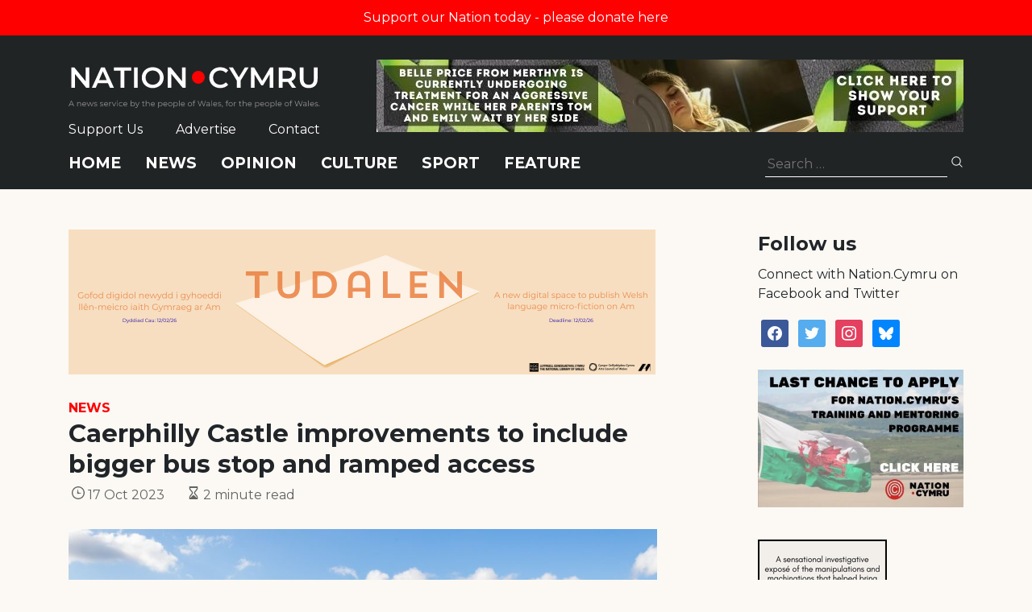

--- FILE ---
content_type: text/html; charset=utf-8
request_url: https://www.google.com/recaptcha/api2/anchor?ar=1&k=6LePZDQaAAAAAD4YRPYe2UN1DCp1JQhRUpEPLGqN&co=aHR0cHM6Ly9uYXRpb24uY3ltcnU6NDQz&hl=en&v=PoyoqOPhxBO7pBk68S4YbpHZ&size=invisible&anchor-ms=20000&execute-ms=30000&cb=2hnai1n0xjyq
body_size: 48539
content:
<!DOCTYPE HTML><html dir="ltr" lang="en"><head><meta http-equiv="Content-Type" content="text/html; charset=UTF-8">
<meta http-equiv="X-UA-Compatible" content="IE=edge">
<title>reCAPTCHA</title>
<style type="text/css">
/* cyrillic-ext */
@font-face {
  font-family: 'Roboto';
  font-style: normal;
  font-weight: 400;
  font-stretch: 100%;
  src: url(//fonts.gstatic.com/s/roboto/v48/KFO7CnqEu92Fr1ME7kSn66aGLdTylUAMa3GUBHMdazTgWw.woff2) format('woff2');
  unicode-range: U+0460-052F, U+1C80-1C8A, U+20B4, U+2DE0-2DFF, U+A640-A69F, U+FE2E-FE2F;
}
/* cyrillic */
@font-face {
  font-family: 'Roboto';
  font-style: normal;
  font-weight: 400;
  font-stretch: 100%;
  src: url(//fonts.gstatic.com/s/roboto/v48/KFO7CnqEu92Fr1ME7kSn66aGLdTylUAMa3iUBHMdazTgWw.woff2) format('woff2');
  unicode-range: U+0301, U+0400-045F, U+0490-0491, U+04B0-04B1, U+2116;
}
/* greek-ext */
@font-face {
  font-family: 'Roboto';
  font-style: normal;
  font-weight: 400;
  font-stretch: 100%;
  src: url(//fonts.gstatic.com/s/roboto/v48/KFO7CnqEu92Fr1ME7kSn66aGLdTylUAMa3CUBHMdazTgWw.woff2) format('woff2');
  unicode-range: U+1F00-1FFF;
}
/* greek */
@font-face {
  font-family: 'Roboto';
  font-style: normal;
  font-weight: 400;
  font-stretch: 100%;
  src: url(//fonts.gstatic.com/s/roboto/v48/KFO7CnqEu92Fr1ME7kSn66aGLdTylUAMa3-UBHMdazTgWw.woff2) format('woff2');
  unicode-range: U+0370-0377, U+037A-037F, U+0384-038A, U+038C, U+038E-03A1, U+03A3-03FF;
}
/* math */
@font-face {
  font-family: 'Roboto';
  font-style: normal;
  font-weight: 400;
  font-stretch: 100%;
  src: url(//fonts.gstatic.com/s/roboto/v48/KFO7CnqEu92Fr1ME7kSn66aGLdTylUAMawCUBHMdazTgWw.woff2) format('woff2');
  unicode-range: U+0302-0303, U+0305, U+0307-0308, U+0310, U+0312, U+0315, U+031A, U+0326-0327, U+032C, U+032F-0330, U+0332-0333, U+0338, U+033A, U+0346, U+034D, U+0391-03A1, U+03A3-03A9, U+03B1-03C9, U+03D1, U+03D5-03D6, U+03F0-03F1, U+03F4-03F5, U+2016-2017, U+2034-2038, U+203C, U+2040, U+2043, U+2047, U+2050, U+2057, U+205F, U+2070-2071, U+2074-208E, U+2090-209C, U+20D0-20DC, U+20E1, U+20E5-20EF, U+2100-2112, U+2114-2115, U+2117-2121, U+2123-214F, U+2190, U+2192, U+2194-21AE, U+21B0-21E5, U+21F1-21F2, U+21F4-2211, U+2213-2214, U+2216-22FF, U+2308-230B, U+2310, U+2319, U+231C-2321, U+2336-237A, U+237C, U+2395, U+239B-23B7, U+23D0, U+23DC-23E1, U+2474-2475, U+25AF, U+25B3, U+25B7, U+25BD, U+25C1, U+25CA, U+25CC, U+25FB, U+266D-266F, U+27C0-27FF, U+2900-2AFF, U+2B0E-2B11, U+2B30-2B4C, U+2BFE, U+3030, U+FF5B, U+FF5D, U+1D400-1D7FF, U+1EE00-1EEFF;
}
/* symbols */
@font-face {
  font-family: 'Roboto';
  font-style: normal;
  font-weight: 400;
  font-stretch: 100%;
  src: url(//fonts.gstatic.com/s/roboto/v48/KFO7CnqEu92Fr1ME7kSn66aGLdTylUAMaxKUBHMdazTgWw.woff2) format('woff2');
  unicode-range: U+0001-000C, U+000E-001F, U+007F-009F, U+20DD-20E0, U+20E2-20E4, U+2150-218F, U+2190, U+2192, U+2194-2199, U+21AF, U+21E6-21F0, U+21F3, U+2218-2219, U+2299, U+22C4-22C6, U+2300-243F, U+2440-244A, U+2460-24FF, U+25A0-27BF, U+2800-28FF, U+2921-2922, U+2981, U+29BF, U+29EB, U+2B00-2BFF, U+4DC0-4DFF, U+FFF9-FFFB, U+10140-1018E, U+10190-1019C, U+101A0, U+101D0-101FD, U+102E0-102FB, U+10E60-10E7E, U+1D2C0-1D2D3, U+1D2E0-1D37F, U+1F000-1F0FF, U+1F100-1F1AD, U+1F1E6-1F1FF, U+1F30D-1F30F, U+1F315, U+1F31C, U+1F31E, U+1F320-1F32C, U+1F336, U+1F378, U+1F37D, U+1F382, U+1F393-1F39F, U+1F3A7-1F3A8, U+1F3AC-1F3AF, U+1F3C2, U+1F3C4-1F3C6, U+1F3CA-1F3CE, U+1F3D4-1F3E0, U+1F3ED, U+1F3F1-1F3F3, U+1F3F5-1F3F7, U+1F408, U+1F415, U+1F41F, U+1F426, U+1F43F, U+1F441-1F442, U+1F444, U+1F446-1F449, U+1F44C-1F44E, U+1F453, U+1F46A, U+1F47D, U+1F4A3, U+1F4B0, U+1F4B3, U+1F4B9, U+1F4BB, U+1F4BF, U+1F4C8-1F4CB, U+1F4D6, U+1F4DA, U+1F4DF, U+1F4E3-1F4E6, U+1F4EA-1F4ED, U+1F4F7, U+1F4F9-1F4FB, U+1F4FD-1F4FE, U+1F503, U+1F507-1F50B, U+1F50D, U+1F512-1F513, U+1F53E-1F54A, U+1F54F-1F5FA, U+1F610, U+1F650-1F67F, U+1F687, U+1F68D, U+1F691, U+1F694, U+1F698, U+1F6AD, U+1F6B2, U+1F6B9-1F6BA, U+1F6BC, U+1F6C6-1F6CF, U+1F6D3-1F6D7, U+1F6E0-1F6EA, U+1F6F0-1F6F3, U+1F6F7-1F6FC, U+1F700-1F7FF, U+1F800-1F80B, U+1F810-1F847, U+1F850-1F859, U+1F860-1F887, U+1F890-1F8AD, U+1F8B0-1F8BB, U+1F8C0-1F8C1, U+1F900-1F90B, U+1F93B, U+1F946, U+1F984, U+1F996, U+1F9E9, U+1FA00-1FA6F, U+1FA70-1FA7C, U+1FA80-1FA89, U+1FA8F-1FAC6, U+1FACE-1FADC, U+1FADF-1FAE9, U+1FAF0-1FAF8, U+1FB00-1FBFF;
}
/* vietnamese */
@font-face {
  font-family: 'Roboto';
  font-style: normal;
  font-weight: 400;
  font-stretch: 100%;
  src: url(//fonts.gstatic.com/s/roboto/v48/KFO7CnqEu92Fr1ME7kSn66aGLdTylUAMa3OUBHMdazTgWw.woff2) format('woff2');
  unicode-range: U+0102-0103, U+0110-0111, U+0128-0129, U+0168-0169, U+01A0-01A1, U+01AF-01B0, U+0300-0301, U+0303-0304, U+0308-0309, U+0323, U+0329, U+1EA0-1EF9, U+20AB;
}
/* latin-ext */
@font-face {
  font-family: 'Roboto';
  font-style: normal;
  font-weight: 400;
  font-stretch: 100%;
  src: url(//fonts.gstatic.com/s/roboto/v48/KFO7CnqEu92Fr1ME7kSn66aGLdTylUAMa3KUBHMdazTgWw.woff2) format('woff2');
  unicode-range: U+0100-02BA, U+02BD-02C5, U+02C7-02CC, U+02CE-02D7, U+02DD-02FF, U+0304, U+0308, U+0329, U+1D00-1DBF, U+1E00-1E9F, U+1EF2-1EFF, U+2020, U+20A0-20AB, U+20AD-20C0, U+2113, U+2C60-2C7F, U+A720-A7FF;
}
/* latin */
@font-face {
  font-family: 'Roboto';
  font-style: normal;
  font-weight: 400;
  font-stretch: 100%;
  src: url(//fonts.gstatic.com/s/roboto/v48/KFO7CnqEu92Fr1ME7kSn66aGLdTylUAMa3yUBHMdazQ.woff2) format('woff2');
  unicode-range: U+0000-00FF, U+0131, U+0152-0153, U+02BB-02BC, U+02C6, U+02DA, U+02DC, U+0304, U+0308, U+0329, U+2000-206F, U+20AC, U+2122, U+2191, U+2193, U+2212, U+2215, U+FEFF, U+FFFD;
}
/* cyrillic-ext */
@font-face {
  font-family: 'Roboto';
  font-style: normal;
  font-weight: 500;
  font-stretch: 100%;
  src: url(//fonts.gstatic.com/s/roboto/v48/KFO7CnqEu92Fr1ME7kSn66aGLdTylUAMa3GUBHMdazTgWw.woff2) format('woff2');
  unicode-range: U+0460-052F, U+1C80-1C8A, U+20B4, U+2DE0-2DFF, U+A640-A69F, U+FE2E-FE2F;
}
/* cyrillic */
@font-face {
  font-family: 'Roboto';
  font-style: normal;
  font-weight: 500;
  font-stretch: 100%;
  src: url(//fonts.gstatic.com/s/roboto/v48/KFO7CnqEu92Fr1ME7kSn66aGLdTylUAMa3iUBHMdazTgWw.woff2) format('woff2');
  unicode-range: U+0301, U+0400-045F, U+0490-0491, U+04B0-04B1, U+2116;
}
/* greek-ext */
@font-face {
  font-family: 'Roboto';
  font-style: normal;
  font-weight: 500;
  font-stretch: 100%;
  src: url(//fonts.gstatic.com/s/roboto/v48/KFO7CnqEu92Fr1ME7kSn66aGLdTylUAMa3CUBHMdazTgWw.woff2) format('woff2');
  unicode-range: U+1F00-1FFF;
}
/* greek */
@font-face {
  font-family: 'Roboto';
  font-style: normal;
  font-weight: 500;
  font-stretch: 100%;
  src: url(//fonts.gstatic.com/s/roboto/v48/KFO7CnqEu92Fr1ME7kSn66aGLdTylUAMa3-UBHMdazTgWw.woff2) format('woff2');
  unicode-range: U+0370-0377, U+037A-037F, U+0384-038A, U+038C, U+038E-03A1, U+03A3-03FF;
}
/* math */
@font-face {
  font-family: 'Roboto';
  font-style: normal;
  font-weight: 500;
  font-stretch: 100%;
  src: url(//fonts.gstatic.com/s/roboto/v48/KFO7CnqEu92Fr1ME7kSn66aGLdTylUAMawCUBHMdazTgWw.woff2) format('woff2');
  unicode-range: U+0302-0303, U+0305, U+0307-0308, U+0310, U+0312, U+0315, U+031A, U+0326-0327, U+032C, U+032F-0330, U+0332-0333, U+0338, U+033A, U+0346, U+034D, U+0391-03A1, U+03A3-03A9, U+03B1-03C9, U+03D1, U+03D5-03D6, U+03F0-03F1, U+03F4-03F5, U+2016-2017, U+2034-2038, U+203C, U+2040, U+2043, U+2047, U+2050, U+2057, U+205F, U+2070-2071, U+2074-208E, U+2090-209C, U+20D0-20DC, U+20E1, U+20E5-20EF, U+2100-2112, U+2114-2115, U+2117-2121, U+2123-214F, U+2190, U+2192, U+2194-21AE, U+21B0-21E5, U+21F1-21F2, U+21F4-2211, U+2213-2214, U+2216-22FF, U+2308-230B, U+2310, U+2319, U+231C-2321, U+2336-237A, U+237C, U+2395, U+239B-23B7, U+23D0, U+23DC-23E1, U+2474-2475, U+25AF, U+25B3, U+25B7, U+25BD, U+25C1, U+25CA, U+25CC, U+25FB, U+266D-266F, U+27C0-27FF, U+2900-2AFF, U+2B0E-2B11, U+2B30-2B4C, U+2BFE, U+3030, U+FF5B, U+FF5D, U+1D400-1D7FF, U+1EE00-1EEFF;
}
/* symbols */
@font-face {
  font-family: 'Roboto';
  font-style: normal;
  font-weight: 500;
  font-stretch: 100%;
  src: url(//fonts.gstatic.com/s/roboto/v48/KFO7CnqEu92Fr1ME7kSn66aGLdTylUAMaxKUBHMdazTgWw.woff2) format('woff2');
  unicode-range: U+0001-000C, U+000E-001F, U+007F-009F, U+20DD-20E0, U+20E2-20E4, U+2150-218F, U+2190, U+2192, U+2194-2199, U+21AF, U+21E6-21F0, U+21F3, U+2218-2219, U+2299, U+22C4-22C6, U+2300-243F, U+2440-244A, U+2460-24FF, U+25A0-27BF, U+2800-28FF, U+2921-2922, U+2981, U+29BF, U+29EB, U+2B00-2BFF, U+4DC0-4DFF, U+FFF9-FFFB, U+10140-1018E, U+10190-1019C, U+101A0, U+101D0-101FD, U+102E0-102FB, U+10E60-10E7E, U+1D2C0-1D2D3, U+1D2E0-1D37F, U+1F000-1F0FF, U+1F100-1F1AD, U+1F1E6-1F1FF, U+1F30D-1F30F, U+1F315, U+1F31C, U+1F31E, U+1F320-1F32C, U+1F336, U+1F378, U+1F37D, U+1F382, U+1F393-1F39F, U+1F3A7-1F3A8, U+1F3AC-1F3AF, U+1F3C2, U+1F3C4-1F3C6, U+1F3CA-1F3CE, U+1F3D4-1F3E0, U+1F3ED, U+1F3F1-1F3F3, U+1F3F5-1F3F7, U+1F408, U+1F415, U+1F41F, U+1F426, U+1F43F, U+1F441-1F442, U+1F444, U+1F446-1F449, U+1F44C-1F44E, U+1F453, U+1F46A, U+1F47D, U+1F4A3, U+1F4B0, U+1F4B3, U+1F4B9, U+1F4BB, U+1F4BF, U+1F4C8-1F4CB, U+1F4D6, U+1F4DA, U+1F4DF, U+1F4E3-1F4E6, U+1F4EA-1F4ED, U+1F4F7, U+1F4F9-1F4FB, U+1F4FD-1F4FE, U+1F503, U+1F507-1F50B, U+1F50D, U+1F512-1F513, U+1F53E-1F54A, U+1F54F-1F5FA, U+1F610, U+1F650-1F67F, U+1F687, U+1F68D, U+1F691, U+1F694, U+1F698, U+1F6AD, U+1F6B2, U+1F6B9-1F6BA, U+1F6BC, U+1F6C6-1F6CF, U+1F6D3-1F6D7, U+1F6E0-1F6EA, U+1F6F0-1F6F3, U+1F6F7-1F6FC, U+1F700-1F7FF, U+1F800-1F80B, U+1F810-1F847, U+1F850-1F859, U+1F860-1F887, U+1F890-1F8AD, U+1F8B0-1F8BB, U+1F8C0-1F8C1, U+1F900-1F90B, U+1F93B, U+1F946, U+1F984, U+1F996, U+1F9E9, U+1FA00-1FA6F, U+1FA70-1FA7C, U+1FA80-1FA89, U+1FA8F-1FAC6, U+1FACE-1FADC, U+1FADF-1FAE9, U+1FAF0-1FAF8, U+1FB00-1FBFF;
}
/* vietnamese */
@font-face {
  font-family: 'Roboto';
  font-style: normal;
  font-weight: 500;
  font-stretch: 100%;
  src: url(//fonts.gstatic.com/s/roboto/v48/KFO7CnqEu92Fr1ME7kSn66aGLdTylUAMa3OUBHMdazTgWw.woff2) format('woff2');
  unicode-range: U+0102-0103, U+0110-0111, U+0128-0129, U+0168-0169, U+01A0-01A1, U+01AF-01B0, U+0300-0301, U+0303-0304, U+0308-0309, U+0323, U+0329, U+1EA0-1EF9, U+20AB;
}
/* latin-ext */
@font-face {
  font-family: 'Roboto';
  font-style: normal;
  font-weight: 500;
  font-stretch: 100%;
  src: url(//fonts.gstatic.com/s/roboto/v48/KFO7CnqEu92Fr1ME7kSn66aGLdTylUAMa3KUBHMdazTgWw.woff2) format('woff2');
  unicode-range: U+0100-02BA, U+02BD-02C5, U+02C7-02CC, U+02CE-02D7, U+02DD-02FF, U+0304, U+0308, U+0329, U+1D00-1DBF, U+1E00-1E9F, U+1EF2-1EFF, U+2020, U+20A0-20AB, U+20AD-20C0, U+2113, U+2C60-2C7F, U+A720-A7FF;
}
/* latin */
@font-face {
  font-family: 'Roboto';
  font-style: normal;
  font-weight: 500;
  font-stretch: 100%;
  src: url(//fonts.gstatic.com/s/roboto/v48/KFO7CnqEu92Fr1ME7kSn66aGLdTylUAMa3yUBHMdazQ.woff2) format('woff2');
  unicode-range: U+0000-00FF, U+0131, U+0152-0153, U+02BB-02BC, U+02C6, U+02DA, U+02DC, U+0304, U+0308, U+0329, U+2000-206F, U+20AC, U+2122, U+2191, U+2193, U+2212, U+2215, U+FEFF, U+FFFD;
}
/* cyrillic-ext */
@font-face {
  font-family: 'Roboto';
  font-style: normal;
  font-weight: 900;
  font-stretch: 100%;
  src: url(//fonts.gstatic.com/s/roboto/v48/KFO7CnqEu92Fr1ME7kSn66aGLdTylUAMa3GUBHMdazTgWw.woff2) format('woff2');
  unicode-range: U+0460-052F, U+1C80-1C8A, U+20B4, U+2DE0-2DFF, U+A640-A69F, U+FE2E-FE2F;
}
/* cyrillic */
@font-face {
  font-family: 'Roboto';
  font-style: normal;
  font-weight: 900;
  font-stretch: 100%;
  src: url(//fonts.gstatic.com/s/roboto/v48/KFO7CnqEu92Fr1ME7kSn66aGLdTylUAMa3iUBHMdazTgWw.woff2) format('woff2');
  unicode-range: U+0301, U+0400-045F, U+0490-0491, U+04B0-04B1, U+2116;
}
/* greek-ext */
@font-face {
  font-family: 'Roboto';
  font-style: normal;
  font-weight: 900;
  font-stretch: 100%;
  src: url(//fonts.gstatic.com/s/roboto/v48/KFO7CnqEu92Fr1ME7kSn66aGLdTylUAMa3CUBHMdazTgWw.woff2) format('woff2');
  unicode-range: U+1F00-1FFF;
}
/* greek */
@font-face {
  font-family: 'Roboto';
  font-style: normal;
  font-weight: 900;
  font-stretch: 100%;
  src: url(//fonts.gstatic.com/s/roboto/v48/KFO7CnqEu92Fr1ME7kSn66aGLdTylUAMa3-UBHMdazTgWw.woff2) format('woff2');
  unicode-range: U+0370-0377, U+037A-037F, U+0384-038A, U+038C, U+038E-03A1, U+03A3-03FF;
}
/* math */
@font-face {
  font-family: 'Roboto';
  font-style: normal;
  font-weight: 900;
  font-stretch: 100%;
  src: url(//fonts.gstatic.com/s/roboto/v48/KFO7CnqEu92Fr1ME7kSn66aGLdTylUAMawCUBHMdazTgWw.woff2) format('woff2');
  unicode-range: U+0302-0303, U+0305, U+0307-0308, U+0310, U+0312, U+0315, U+031A, U+0326-0327, U+032C, U+032F-0330, U+0332-0333, U+0338, U+033A, U+0346, U+034D, U+0391-03A1, U+03A3-03A9, U+03B1-03C9, U+03D1, U+03D5-03D6, U+03F0-03F1, U+03F4-03F5, U+2016-2017, U+2034-2038, U+203C, U+2040, U+2043, U+2047, U+2050, U+2057, U+205F, U+2070-2071, U+2074-208E, U+2090-209C, U+20D0-20DC, U+20E1, U+20E5-20EF, U+2100-2112, U+2114-2115, U+2117-2121, U+2123-214F, U+2190, U+2192, U+2194-21AE, U+21B0-21E5, U+21F1-21F2, U+21F4-2211, U+2213-2214, U+2216-22FF, U+2308-230B, U+2310, U+2319, U+231C-2321, U+2336-237A, U+237C, U+2395, U+239B-23B7, U+23D0, U+23DC-23E1, U+2474-2475, U+25AF, U+25B3, U+25B7, U+25BD, U+25C1, U+25CA, U+25CC, U+25FB, U+266D-266F, U+27C0-27FF, U+2900-2AFF, U+2B0E-2B11, U+2B30-2B4C, U+2BFE, U+3030, U+FF5B, U+FF5D, U+1D400-1D7FF, U+1EE00-1EEFF;
}
/* symbols */
@font-face {
  font-family: 'Roboto';
  font-style: normal;
  font-weight: 900;
  font-stretch: 100%;
  src: url(//fonts.gstatic.com/s/roboto/v48/KFO7CnqEu92Fr1ME7kSn66aGLdTylUAMaxKUBHMdazTgWw.woff2) format('woff2');
  unicode-range: U+0001-000C, U+000E-001F, U+007F-009F, U+20DD-20E0, U+20E2-20E4, U+2150-218F, U+2190, U+2192, U+2194-2199, U+21AF, U+21E6-21F0, U+21F3, U+2218-2219, U+2299, U+22C4-22C6, U+2300-243F, U+2440-244A, U+2460-24FF, U+25A0-27BF, U+2800-28FF, U+2921-2922, U+2981, U+29BF, U+29EB, U+2B00-2BFF, U+4DC0-4DFF, U+FFF9-FFFB, U+10140-1018E, U+10190-1019C, U+101A0, U+101D0-101FD, U+102E0-102FB, U+10E60-10E7E, U+1D2C0-1D2D3, U+1D2E0-1D37F, U+1F000-1F0FF, U+1F100-1F1AD, U+1F1E6-1F1FF, U+1F30D-1F30F, U+1F315, U+1F31C, U+1F31E, U+1F320-1F32C, U+1F336, U+1F378, U+1F37D, U+1F382, U+1F393-1F39F, U+1F3A7-1F3A8, U+1F3AC-1F3AF, U+1F3C2, U+1F3C4-1F3C6, U+1F3CA-1F3CE, U+1F3D4-1F3E0, U+1F3ED, U+1F3F1-1F3F3, U+1F3F5-1F3F7, U+1F408, U+1F415, U+1F41F, U+1F426, U+1F43F, U+1F441-1F442, U+1F444, U+1F446-1F449, U+1F44C-1F44E, U+1F453, U+1F46A, U+1F47D, U+1F4A3, U+1F4B0, U+1F4B3, U+1F4B9, U+1F4BB, U+1F4BF, U+1F4C8-1F4CB, U+1F4D6, U+1F4DA, U+1F4DF, U+1F4E3-1F4E6, U+1F4EA-1F4ED, U+1F4F7, U+1F4F9-1F4FB, U+1F4FD-1F4FE, U+1F503, U+1F507-1F50B, U+1F50D, U+1F512-1F513, U+1F53E-1F54A, U+1F54F-1F5FA, U+1F610, U+1F650-1F67F, U+1F687, U+1F68D, U+1F691, U+1F694, U+1F698, U+1F6AD, U+1F6B2, U+1F6B9-1F6BA, U+1F6BC, U+1F6C6-1F6CF, U+1F6D3-1F6D7, U+1F6E0-1F6EA, U+1F6F0-1F6F3, U+1F6F7-1F6FC, U+1F700-1F7FF, U+1F800-1F80B, U+1F810-1F847, U+1F850-1F859, U+1F860-1F887, U+1F890-1F8AD, U+1F8B0-1F8BB, U+1F8C0-1F8C1, U+1F900-1F90B, U+1F93B, U+1F946, U+1F984, U+1F996, U+1F9E9, U+1FA00-1FA6F, U+1FA70-1FA7C, U+1FA80-1FA89, U+1FA8F-1FAC6, U+1FACE-1FADC, U+1FADF-1FAE9, U+1FAF0-1FAF8, U+1FB00-1FBFF;
}
/* vietnamese */
@font-face {
  font-family: 'Roboto';
  font-style: normal;
  font-weight: 900;
  font-stretch: 100%;
  src: url(//fonts.gstatic.com/s/roboto/v48/KFO7CnqEu92Fr1ME7kSn66aGLdTylUAMa3OUBHMdazTgWw.woff2) format('woff2');
  unicode-range: U+0102-0103, U+0110-0111, U+0128-0129, U+0168-0169, U+01A0-01A1, U+01AF-01B0, U+0300-0301, U+0303-0304, U+0308-0309, U+0323, U+0329, U+1EA0-1EF9, U+20AB;
}
/* latin-ext */
@font-face {
  font-family: 'Roboto';
  font-style: normal;
  font-weight: 900;
  font-stretch: 100%;
  src: url(//fonts.gstatic.com/s/roboto/v48/KFO7CnqEu92Fr1ME7kSn66aGLdTylUAMa3KUBHMdazTgWw.woff2) format('woff2');
  unicode-range: U+0100-02BA, U+02BD-02C5, U+02C7-02CC, U+02CE-02D7, U+02DD-02FF, U+0304, U+0308, U+0329, U+1D00-1DBF, U+1E00-1E9F, U+1EF2-1EFF, U+2020, U+20A0-20AB, U+20AD-20C0, U+2113, U+2C60-2C7F, U+A720-A7FF;
}
/* latin */
@font-face {
  font-family: 'Roboto';
  font-style: normal;
  font-weight: 900;
  font-stretch: 100%;
  src: url(//fonts.gstatic.com/s/roboto/v48/KFO7CnqEu92Fr1ME7kSn66aGLdTylUAMa3yUBHMdazQ.woff2) format('woff2');
  unicode-range: U+0000-00FF, U+0131, U+0152-0153, U+02BB-02BC, U+02C6, U+02DA, U+02DC, U+0304, U+0308, U+0329, U+2000-206F, U+20AC, U+2122, U+2191, U+2193, U+2212, U+2215, U+FEFF, U+FFFD;
}

</style>
<link rel="stylesheet" type="text/css" href="https://www.gstatic.com/recaptcha/releases/PoyoqOPhxBO7pBk68S4YbpHZ/styles__ltr.css">
<script nonce="pf-LjKODhL1QPdUplcTyxA" type="text/javascript">window['__recaptcha_api'] = 'https://www.google.com/recaptcha/api2/';</script>
<script type="text/javascript" src="https://www.gstatic.com/recaptcha/releases/PoyoqOPhxBO7pBk68S4YbpHZ/recaptcha__en.js" nonce="pf-LjKODhL1QPdUplcTyxA">
      
    </script></head>
<body><div id="rc-anchor-alert" class="rc-anchor-alert"></div>
<input type="hidden" id="recaptcha-token" value="[base64]">
<script type="text/javascript" nonce="pf-LjKODhL1QPdUplcTyxA">
      recaptcha.anchor.Main.init("[\x22ainput\x22,[\x22bgdata\x22,\x22\x22,\[base64]/[base64]/[base64]/[base64]/[base64]/[base64]/[base64]/[base64]/[base64]/[base64]\\u003d\x22,\[base64]\x22,\x22G8KUw5twCcKBEcOdYywrw7DCq8K9w6LDhUfDog/Dmn1Pw7Bewqtzwr7CgRJ6woPCljcxGcKVwppqwovCpcKtw7gswoIqCcKyUEfDrnBZAMKUMjMrwqjCv8OvQ8O4L3Ilw7dGaMK2KsKGw6RLw4TCtsOWXAEAw6cawqfCvADClcOqaMOpPQPDs8O1wotQw7sSw5/DrHrDjm9kw4YXFgrDjzcwJMOYwrrDt0YBw73CtcOnXkwXw4HCrcOww7rDkMOaXCdGwo8HwrzCqyIxQxXDgxPCn8OKwrbCvCRFPcKNOsOmwpjDg0/CpELCqcKRMEgLw7lIC2PDicO1SsOtw4jDh1LCtsKEw6w8T1Jew5zCjcO1wqcjw5XDjl/DmCfDkXkpw6bDnMK6w4/DhMKtw4TCuSA/w68vaMK/[base64]/[base64]/DgMOKwr7Cj8K7wrJKwonDtRwXQHjDiDfCjk4uX27DvCo6wqfCuwIwDcO7D0VxZsKPwqPDosOew6LDvXsvT8KCIcKoM8O9w6cxIcKjAMKnwqrDpkTCt8OcwrJIwofCpTMdFnTCt8Orwpl0J10/w5RBw6M7QsKtw7DCgWoyw4YGPi7DnsK+w7xAw6fDgsKXYMKhWyZmPjtwbMO+wp/Ch8KWewBsw5olw47DoMOIw6szw7jDjCM+w4HChwHCnUXCjcKywrkEwrXCh8Ofwr8+w6/Dj8OJw5LDicOqQ8OGE3rDvXIRwp/ClcKtwp98wrDDoMOlw6IpPC7Dv8O8w7YJwrdwwrLCohNHw6owwo7DmWZjwoZUD1/ChsKEw7w1aFklwpbCp8OFPlFRGMKqw7Q5w6dqSiYAQMOewq8qE2NibxkwwrNmTcOMw5pawrQzw57CssKAw41lMcKEUEDDmsOiw5/[base64]/[base64]/[base64]/[base64]/Ciz12F8Kyw4RINF1cDMOJw5PDn3LCiMOHwr7Ct8K/w4LDvsK8E8KebwstQRbDmMKFw7cjI8Ohw4HCr1vCtcOvw6nCrMKgw4HDmMKzw43Cq8KNwrI6w7lFwo7CuMKAUlHDtsK1Cz5Uw4IgOxQrw7zDuVTCnGLDmcOcw6IXfFTCmgBMw6/CknLDtMKLacKrQcKHUhbCvMKsVFzDrFYYacK9f8Oqw5UHw6l5bCFBwplNw6ETZsOMKcKLwqJUPsOxw43CjsKzAyJ6w5hHw4bDggl/[base64]/w5HCs8O2LsOTwqxFwr49fcOQwrLCsH1uScO1GMOswrNgNnjDmnDDllfDjVXDk8K6w7Mjw7bDrcO+w4BGEjfCkhLDvxoyw6UJaTnCvVbCvsKbw41wGgQkw4zCqsO1w5TCoMKbGCwGw4BUwot0KQR8QsKtfR7DnMOLw7/CgMKMwoPDr8Orwp/Ckw7CusOKOQfCpSM3GX9iwrzDrcO0AcKFQsKBdGPDssKiw5UMSsKCAn9TecKKTMK1YCLChUjDosOBwonDp8OVVsKHwrPCtsOkwq3DgVRvw5Q7w5QoEWEwciRGw6XDi2TDgWfChQvDgBTDr2HCrBLDsMOew4c4LEnCl0FgBcOYwrwZworDscOrwrw/w5YkJ8ObHMKhwrpGW8KiwpHCkcKMw4ddw7Vfw7EHwrhBLMOxwoFTAjXCt0AWw4vDtSHDmsOwwpI/SFjCoSN8wo5MwoY7BMOiRcOkw7EFw5tXw7FRwphXfk7DsS/[base64]/DlcO2ZSdlbAErw6VHwpHChsO6w4AMw5DDjCUqw6jDo8OFwojDlsO+w6DCl8KoGsKyP8KeckszecO0M8OBLsKhw4YuwrFdVyAwVMOEw5cpLcOjw4XDscOOw5ETMmTCscOuU8KwwqbDijrDqjAow4wJwoBJw6k5A8KBHsKMw5IDGXnDpnnCuHzCgMOkSht/STBBw6rDilhCAcOfwpAewpodwpHDmgXCssOaFcKof8KqHsOYwosDwoYqenwTOURjwrorw74Aw5g6axzDqsKncMOhw5BXworClMKbw77CtWNvwpTCgsK9LcKbwo7CosKUPV/Ck1LDmMOxwrjDvsK4SMO5PHvClcKNwoLDkgLCoMOtETrCvsKJUHcgwqsQw5bDk3LDmUrDlsK+w7YQCXrDkEHDscK/TsOzVsKvYcOBfgnCnGYxwrlHPsKfAgB+IQxDwrXDgcKTVDbCnMOTw4/DmsKXBnNiBj/[base64]/Dv8KebMK+w5nDssOTw68kw5jDu3wEMX/CrsKfw7TDtBvDsMKowr0xLsOqDsOeRMKsw7VxwofDqm/[base64]/w5wXAMKac8KlwrNLD8Kkw57DvcOIdg7CrEnDoVAfwpEucAh7ASvCriLCnMO3BBFiw44UwohJw57DjcKBw78XKMKGw4R3wpk/wpXCgRLDqVnDosKyw6fDm1/Cg8KAwrLCjyrChMOLZcK5dS7CmCjCk3fDtMOQJnAVwo7Dq8OWw7NEEicewozDk1vCgsKfdxjCvsOBw6DClMKxwpnCrcKvwr03wo/Cgk3DhTrCgULCqsKTBxXDgsO8G8OxTcO1KFRlw77CiELDmyhRw4LCisOawq1RKsKSDC92CsK8w7AYwoLCssKNN8KieSpbwqDDiGLDsAktKiXDmsOBwp58w61kwrLCjFLCksOmZMOHwpYmL8OZM8Kiw7jDtUMWFsOwT0rCiw/Diw1pWcOow6fCqGk/dsKdw75dKMOGSQXCsMKfDMKQTsO4HhvCoMO8SsO4MFU1TlzDssKSHcKYwrMzIzZxw5ctZ8Khw73DhcKwMcKPwooEak3DgknCnVl5eMKqf8OtwpHCsxbDisKwTMKDIHrDoMO4OVtJfhzCuXLCj8OqwrLDgRDDtXp/w5xMdzUZLHs1bMKtwpDCpxnCgDHDqsOAw4g3woBUw4krTcKeQsOJw45KBRozbFfDuk5HY8OUwoJWwqLCo8O/d8K/wq7CscO0wqbCscObIMK/wqpwTsOlwp7CocOiwpzCqMOkw6kSUcKYbcOWw6jClsK0w7Fgw4/[base64]/DrCURcnhMZsKDwpnDqRBmw5gTe8Okwot0XcKjw5nDtWUMwqEwwrNbwqpkwpDCtmfCrsK+RCfCjUDDucO9MlnCvsKSZwDCuMOOXkAEw7/CtHnDmcO+dcKGZzPCisKIw73DmsOGwpjCq1ooLn4DYMOxD1Nbw6ZTVsO9w4Z6MnVrwpnCghwBLA9aw7DDjcO1GcKhw6BYw5Yrw4Q/wp7CgXY8fmlmHnEpIkfCq8OJfwAMJg7DrW/DkEXDk8OVPn13OksaVMKYwpjDp315PgIcw4bCvcKkHsKtw6IWTsOlPlQ1F0zCqMKCUWvCgDVRFMKDw73CmcK9MMKHBsOONxDDrMOFw4fDnT7DsXx4SsKmwpbDgsORw6UYwpwBw4DDn0TDnCp/KsOowpvCn8KqPQ9jWMKKw6cXwoTDuUnCrcKBY1g0w74iwqxJTsKAQho/[base64]/[base64]/[base64]/CjXJgBcK6bx7DhThoWSrDqCzCv8OEw5jCp8Kfwp7DsiHCpnEqA8OOwpLCgcOXSMK6w7Uxwr/DqcK/w7RnwrVKwrF3dMO/wrZ7RcOZwrcyw75pecKJw5tpw4bDtEpRwpvCp8KQc2/CrhpLHSfCs8OrSMO4w4HCi8OmwoFPAH/Do8Ogw4bCmcK6RsK7Ln/[base64]/w4EPMsOkw4A3wrnDjRwawrAuG8KbwooWBWQHwoAnc17DmlQFwpYgK8KJw63CosKBNVN0wqlXPjvCrTXDsMKVw5gMwoRow5TDpwXClcOOwpnDhcKlfwFew5vCp0TCn8OcXzbDo8OOPMKtwp3CizTCiMOTFsO/PUHCiV9mwpbDm8OUY8ORwrrCtMORw4XDlw0Mw6vCvz8Uw6RhwqhGwpHDucO0LmzDnlh+HgoIeSFUMMOdwqQ0B8O2w7x/w6nDv8OeD8OawrNQEikBw4NKOhVVw78zMMO0XwYuwovDnMK0wrVuScOrZcOOw5rCg8KNwoxCwq3Di8O5CsKywr3CvF7CtAIoJcKcHxjCt3vCskwObXPDvsKzw7UUwoB2CMOCQw/[base64]/RxbDjMKDwpbCtsOLwonCkcOKw6VZcMKhPAwiw4rCisKoaQbCt0VrM8O1Am/DvMOMwpBPNcO4wqtdwoTCh8O/ByhuwprClcKcZ1wNw5TClw/DjmPCtMO+AcOpJgoyw57DpgDDtTjDsG1Zw6xKFMObwrTDgjNjw7M5woc5ScKow4cFEXnDq3vDpMOlwpZUMsOOw6xhw6o7wr9jw4oJwpo+wp/DjsKkT3XDiGV5w60mw6LCu17Djg5Aw5ZswptRw5oGwrvDpwEDZcKlW8Oyw6XCisOrw7Z6wobDtcO2wobDg3ksw6Q2w4rDhRvCkFvDpGPCrn3CrcOsw5bDnsOSdiZHwqkFwrvDqRHClcK6w67Cjz5kLALDksO+aCohNcKDZycLwozDuSPCv8OdFC/CkMOiKcO3wozClMO9w4HDkcKVwp3CsWBswo0aJ8Klw6wawqh4woDCmRzDj8OHLRnCpsOTKXvDgcOJdXt+DMOlTsKcwpPDssOvw4bChmIaNAnCs8KlwrxkwpPDlm/CkcKLw4fDnsObwpYww77DgMKUTCDDmVoADD7DryNaw5RvCVDDvRfDucKwfybDn8KGwpE7PCBeWcO3K8KTw7HCjcKQwrbCi0QDTUfCq8O/JcKYwpNzY3DCrcKXwqnDszMadjXDmsOodsKCwqjCkwNcwptiwoPCosOFJMO2w53CpQfCkiMjw5DDgR5vwpPDm8K9wpXCpsKvbMO3wrfCqGnCkWHCr2hgw4PDnHjCncK2HF4oXcOnw4PDsn4+GTnDpsK9T8K4wr3ChAjDosO3aMO/[base64]/Cmx/CgcO7Fg7DvcK1w6XDtSEvw4pYwrPCgxrChsKuLcOpw4vDpcOBwq3CrQBYw6XDpSBRw5rCtMOuw5DCm0Vnwr7CrXXCkMKULcKlw4PCoUEBw7pkQHjClcKuwqUMwoFMckdfw6jDuWtxw6N6wqbDjyQQOApNw7gAwovCvjkWwrN5w7jDqFjDt8O1OMOVw5/DucKhf8Oww68hZcKCw6IWwqY0w4PDksKFLmE2wrvCvMOxwptRw47DuQ3DkcKxMzvCgjtrwrjDjsK8w7pMw6VoT8KzQktcEmZBJ8KuBsKvwop/SD/CtsORUl3Cl8ODwqrDmcKRw50DTMKmBcKpLMOHaw4Uw5YzDT3CkMOPw6NWw7ZGa1F6w77DskvDpsKYw5tUwrcqf8OeAMKJwqwbw44awqXCgRjDkcKUExwZw4/DhkjDmnfCsk7ChXDDhRDCucOlwopYb8OGDX5LBsKvX8KaQAhwDD/CpyvDhcOpw4HCiwRUwpcSYWIcwpMLw7R2wrHCgUTCuQZEw7siHHfCl8K1wpvCnMOwFAxBRcK/KmYCwqlMccK2WcOjI8KWwqp5wpvDocK5w4gAw7pXfsOVw4PCpl3CsyViw7TDmMO/FcKPw7pLNVbDkxnCmcKoQcODYsK+bBrCk3ZkIcK7w4LDp8OIw5Rkwq/[base64]/DpCvCt3R6DUwgw5/DljsCwp1HwpZ3w5R3OcKfw7vDsyfCr8Ocw53CtsK1w5lEO8ORwrQow6Iew5sCeMO6fsO9wr/DhcKZw5fCmHrCoMOfwoDDlMOjw5wBc1IKw6jCsnTDpMOcT1BAecKtYAlEw7nCmMO2w5vDmWlZwp4dw6puwp7DhcKFB1c2w6XDiMO8acOWw45ABSvCsMO/Jwocw6p6dsKIwrjDmRXCpE7CvcOsR1XDssOZw4vDu8KsaGLDjMO9w7UNO1vCi8KRw4ljwrjCiAplUnrCggnCrsOJKDTChcKdBxtQZsOuMcKlNcOZwq0kw5HCgGxOJ8KQFcOEAcKFF8OWVT7CinrCoFfDl8KJIcONMsOpw7pjV8KfTMOrwqoPw5k6CXowYMOZWT/[base64]/DjXrDl8Osw5jCrgUYw63CrQFZw73DgkfDukonbArDusKGw4TCi8KWwphkw7/DqxvCpcOew5DCjjzCshvCj8K2Yx9oRcOXw4Fww7jCmE9mwo4JwrV7G8O8w4YLUhjCqcKawoBNwoMye8OaJ8Ktwotuwpwlw4lEw4bCig/[base64]/w5ldwpoREjA2RX3DjsO0woVzSMOXf1sTKsK6XGFAwqcAwqDDgHMAa2nDklzDuMKNOsKwwo/CoGN2RsOCwptKQMKoKx3Dtls6BW41BF7Cj8OFw5nDocOawpXDv8KUdsKURUEiw7nCk3Bywr4xZ8KRPnHCu8KawrrCqcO4w4zDmcOgIsOIAcOaw6DCsSfCocOcw5drZ0ZMwo/DgMOGXMObPcK8MsKawpobCGs0QQpCdkjDkkvDnkjCgcKYw6zCjy3CgsKLW8KHQcKuBTIvw6kKGgxYwqswwpzCncKmwodwSm/DvsOpwonCiV7DqMOywoFiZcO+wp1YKMOMax3CoQpiwoNzTGTDkn3CjUDCnsKiNsKZKU7DusOtwpzCgUt+w6jCicOFwr7ClsOzX8KxCWlMUcKHw7VoCxTCtFvCqXDDmMOLLQATwrlJRh9LGcKEwoPCsMOuSX7CiWgPfSAnYXvChksAKyjDhkXDtxMnMGrCncOnwo/DjcKswqLCjW42w67CnMKawpkrIMOORsKKw6QWw5Jcw6nDhsOUw7xhD0ZMZ8KbSQMNw6BvwpdfYCdaZDPCt1TCg8KowrInHhQIw5/[base64]/CqRzDk8Omf8OrwoLDoGLCtC1lU2/CvMOGw77Do8KNw7zCl8Oqw5/DjCjChks3wqNkw5HCt8KQwoLDv8OYwqjCqgrCusOhOk9ta3oDw5vDgwfCk8KQUMOZWcOjw7rCoMOhUMKGw57ChlrDpsOPdcOMExrDpl0ywo5dwrwuYsOEwq7DpBIIwqMPLDZKwrHDjXXDmcK5C8O2wqbDnRUzaA/DrBRtTGfDjFRAw7wOKcOjwoZpYMK8woUKwpcUB8K9HcKJw7nDvsKQwpRdM27DhVHCimN+cHQAw60SwqLClsKdwqITaMOrw4zCvCDCoDfDimjCjsK3woR4w5HDhMOAMMOKaMKOwqsEwqEiFg7DoMOlwrnCk8KIFkbDvMKEwrDDthE/w7M9w5caw4VNLU9Nw6PDq8KUTy5Gw6pTaDROecKVQsOqw7MNUG3DocOCJ1HClF0VMsOVGWzCrMODDsKHVjB/[base64]/wolCwr3DuVDDl8O/AsKCGjskB8ODZcKhMRnDlUXDsVpoYcKcw7DDvMKJwozDryHDrcOjw5zDhnbCqh5jwqU1w7YTwot6wq3DhsKmw5LDpcOhwrgKexBqAEXCusOmwooKT8KFVmNTw7Q9w4nDu8Kswo8Uw5ZUwrHDlsOgw5zCh8Ozw4ArOUrDuXDCqhEYw7sBw75Aw6LDhW4YwpgtcMO/dMOwwqPCiQp/[base64]/woMdCXfDik/CpyI0UQ1iw7/CtcOMwoDCjsKyecOew73DqBMhNsK/w6pXw4bCsMOpPi/DscKXwq7Ciiofw6HDmkVuwpo9DMKPw50JKsOrT8KSI8OyI8KQw4DDikfDrcOnVE0fMljDk8ONT8KBCEYzXhIiw7RJwrRNesOYwoUScQlhEcOIWcOaw5XDhCXCjsO/wpDCmSXDtR3DisKQGMOwwqxBcMKFRsKSSwnDhcKKwrTCoWYKwqPDtsOdfy/DuMK/[base64]/Cpkkvwp9kQhXCucKdSl0bK8Kcw4J3wrHCt03Dt8Kbw4V6w5nDqMORwr94KcO3wqhiw6fDm8KgL27CrSfCjcOdwp1KDTnDn8OtIxXDhMOHTMKwbSZPKcK7wo/DscK6aVDDmMKGwowkWHXDlcOqIjLCi8KxUwDDsMKYwpU1wrLDi1fCijpew7I1DMOewqMFw5BLK8OZVxgBKFEQS8OEZkQcUMOMw7INdB3Do0XCtSk5Ui4yw6zCrMOib8OBw6RsMMK7wrMOVzLCjG7CnHBQwrpPw5HCqFvCq8K6w6TDhC/Dt1bCrBcKf8OdesKcw5QsEGvCo8K2DMKEw4DCtzMWwpLCl8KVfXZhwrgbCsKjw6Viwo3Dog7CpmfDsizDjR1gw65CLx/ClGrDmcK8w7pLcWzDmMKdcD4gwr3DgMKUw7/Drg4LQ8K5wrJNw5pDOcOSDMOKGsKvwrYxacOzW8KqXMKkwrnCi8KORSgMcWNwIhhywqJnwqzDqsKXWMOBRyXDicKIe0JvBcOEOsOhwoLCs8KWOUNnw4vDrVLDtjbCrsK9wrXDlUcYw7IjKmfCqGDDpMORwq9pcXE/[base64]/ClMOmwpNMwpdPwpAtw77CqcOWwpvCuiLDtwfDm8Oqa8OXNk59DUvDghPDv8K3NWN2SGBXPUrCiyp7VEwKwp3Co8KiOcOUKk8Sw67Dql3Dnk7CicO7w6jCtzg0b8K6wpsHC8KIbyXDm0vCgMOdwrV1w6/DqXnDucKZRUoxw6bDh8OhP8KRG8OnwpTDlkPCqDMGUF/CgcK4wpHDlcKTNkfDvMOkwpPCmGRfdmXCqMO6JsK/OjTDnMOUAsKRBV/DhMOFGMKNflLDgsKvKcKDw4svw7IHwrrCgsOEIsKQw5sMw5VSVG/CusOqSMKFwrLCksO5woRHwonDnsK8WX4nwrXDv8OWwrlUw7/[base64]/DkSTCosKqI8KKw6RBIEMyKDhFwqFCZlDDlMKMKcK1J8KpQMKRwpjDh8Osd1BdNB7DvsOMU0LCtX7DmitGw7tGJMOAwptXw4/CpnRuw6PDhcK5wrQeHcKYwpjDmX/DisK8wqloGHcTwqLCiMK+wqbDqRMBbE0RH2zCr8Krwo/CpsOjwq5Ww5srw4rDh8Oew5EPNErCokHCpV0VdAjCpsKIEsOBMHJvwqLDiFQBCSLCsMKZw4JFJcKmNjpnEht9woxNw5PCvcOQwrHCty4Bw7bDt8O8w5zCpxoRaBdfwp3Dq2d4wqwlG8OhAcOVXxd/[base64]/DgcONwprDtyEmETUQwpcjKAcnfTzDgsKLN8KpIXpJASTDosOYOVfDkcK6W2XDgMO0CcO2wrEhwpJAfgzCrMKqwp/CgMONw63DpsOIwrHCqcOwwoTDh8ORF8OlMCvDpEDChcO+a8OJwpo4fXBlFi3CpC8/cWLCkjU/w6s4QHdUKcKgwq7DoMOkw67CmGnDtyPCp3V4YcOAecKpwrRrP2HCn1VQwpt/worCl2R3wq3CmnPDl1oOGivDpzvCjCBSw6Jya8KZbcOROkHCvsOZwpnChsKDwqfDv8OkBsKsfcOgwo14wrPCmMKzwqQmwpTCtsK9CX3CjDc/[base64]/Cr8OXw67ClMKBwqQ1W8OsfsOMwoQiw63Dp2JUESR3O8OYR33ClMO4dX9rwrPCk8KFw4hTJRjCqi3CgcOhF8ODaBvCiBhOw5pwNH/Di8KJb8KSHEl3TcK1KUJ/woczw5/CkcO7TA3Cpm9lw7bDr8ODwqY8wrTDs8KHwpbDskvDpChJwqjCqsO7woMANF5lw6R2w5Uzw6LDpXlaakTClRfDvw1dCS8wLMOIZWYqwoZkUxxzWTnDsVM8wo/DocKew452Cg/DinkFwqIdw5XCtwhAZMKzRBx+wrNkE8O1wowXw47DkGIkwq3DoMOLAAfDly/CrGRgwqw9DcKIw6omwrnDu8OVw6jCvTZlb8KFF8OeEjDCuiPDksKWw6ZPEsOiw7UTdcOCwp1mwqtDcsK2XTjDmUPCl8O/JQAJw74INRbCig03worCssOcY8KdH8KvBsKIwpHDisOvwp0Gw5MuGV/[base64]/Cj8OZWsOtFjdMdMKCIsKww4PCocO2woEbZ2zDn8OcwrdsEsKHw53Ds1nDv1Z/woEJw7Ehw6zCpXFZw7bDkFvDm8Oka3sJFEhTw6bCgWY8w49ZGngpQgttwrUrw5/CoBLDmTrCgwhJw6wSw5Mcw7BracKeAX/DmFjDtcK6wr5JNHkrw7zDqmd2fsOwKsO5FcKxOR0kJsOseipZw610wqtbcsOFw6TCl8KDGsOkw47DgExMGGnCjF7DnsKpMWfDjsOaAjNeO8OxwqUnOlzDq2bCtyTClcKKB33CssO+wqI/ADUEEX7DlSDCkMOZIDxRw7pwITHDr8Kfw45ew4kYWcKBwpEow4nCgcOOw6IwKEJaWQ/[base64]/DtFA8JlUTwqDDqMOqIRBlVcKHQsK+w51hw4nDv8OHw6NHMC0OHFV0JsORasK3XcOkBgPDoWPDiXzCqGRRBio6wrFwA0fDqUMJIcKLwqhWZ8Kvw4pQwrZkw5/[base64]/DvMKCG8OsesOcwr7DhsKKwrtoXEIMw63CpEpDT0LCqcOCFzZlwrrDr8K/w7UbZcKvEFpAWcKyRMO/wrvCrMKJAcKswqvDrcK3K8KsAsO2TQcZw7IIQQUCX8OicEN9XhjCqMKRw5YlW013E8KCw4bCmykjIDwBAsKow73CncO0wo/DuMOxEMOww6XDl8KRSlLCm8OGw7nCg8Ozw5NgR8OMw4fChivDhmDCkcOewqPCgmzDl2hvWl4SwrIpcMOQecKjw5sMwrsXw7PDvsOyw5oBw5fCiUwlw7w/[base64]/w7rDnMOvWzLCkcOJwrkXGTXDkMOjKcKmRkrCt2XCh8OVSC0XLMKnBsKcLRIAYMObKcOqd8KrbcO4EhdIGlxyGcKIN1sITh7CoE5zw5Zybyt5GcOtc2vCnH99w7YowqdPbClxw67ChsOze0xow4piwpE0wpHDvjXDmw/[base64]/[base64]/CkxfCkcOfAybCpELCpBjDqAvDi8OCCsOKMcOTw67CqMKEPCXCosO/wqMZRFjDlsOhSsKRdMObS8O2M0bCoyfCqB/DmRVPLE4fIWEgwqtZw4XCqRDCnsKreEJ1HmXDh8Opw7UOw7YDVyHCpsO2wrjDksOWw6/CjiXDrMOLw6t9wrrDo8O1w5FmFAfDl8KLbcKQPsKiScOlCMK0bcKzRAVDaCfCjkfCv8OOamXCu8KFw5fCnMKvw5TCvQfCvAoxw6XDjEUfAx/DllBnw4/[base64]/[base64]/[base64]/Dghsyw67CpmjDnQAjVMKEZQ/Cu1NfJMODOyU+GsKiKMKGRCPDkxjCmMOBXh8Fwqxpw6ICFcK3w4HCksKvcC/CgMOTw6Ihw5sLwoAlUyrCjsKkwrk3wpfCtBXCtx/[base64]/w4x0w77CsgHDkGnCu8KxwqfDoMK4aDLDqsKweU1zw7zCihYMwoY/bCFiw6nDm8Ouw7LDk8OkXsK8wozDmsOJeMOvDsOePcOLw6kHU8K6GsKpI8OIE0nCuX7Co0LCnsOwLUTCm8K/[base64]/[base64]/[base64]/wpp9WsKQRxLCsBVsY2XDsMKcwqxbdMKuQMKowpg5bsO0wq1mDV4WwpzDk8KxYF3DmMOzwrPDg8K4ShJuw61ZPzZeISfDhQFtZF16w6jDqxQ/[base64]/ScOrbcOUw7zDj1JDwqzDiRQfBkTCqz4Vw4Ucw6nDrxl8wrguPBzCkMKnw5jCuXrDlcOJwpUFTcKkS8KEazUPwpDDqSHCgcKsVCMTa2wQaAzDniQET0N/[base64]/DrkYyw4ghw7bCsGYSWlHCpsOewp9fD8OHw4XDijLDqcKkwr7CpsO9G8Ozw6/CtR8pwp5aB8KWw4HDhsONBEkCw4nDuVjCmsOxPgjDksOhwozDgcOAwrTCnTXDp8Kdw4rCrUcsO0gpZT5fCMKOHGsGNiFZCVPCtTvDux8qw5LDgg8fCMO/w5AEwrXCqBXCnCrDp8KjwoRTK0hyZ8OXVkfCtsOjBCXDs8Olw44Kwp43GsOew7hNc8OTcglRRsKVwpvDvRdIw4rCmlPDjU3Crn/[base64]/[base64]/DoCPDtnXCl1vCsUvCpMO9wpszwqRbw4YyZwnCpjvDnCvDsMKWVjVEKMO/[base64]/bSwtwqrDi8KpwoFJLcO/SDrDkMOEw6DCoXIbbsOqwoQZwo0+w4bCvmISMsKnwq5INMK0wrAZd39QwrfDscKdCcORwq/[base64]/[base64]/wr8oPcOxI8OuLRvDjsOEIlLCmS3DhMOPd8O1WjR/ZcKdRF/Cp8OVYsO3w7h0c8OjdXbCpUc3A8Kwwr3Dt0/[base64]/[base64]/DicOGw4PDlMKMd8KnYzDCgcK+w7DCmTvDoBDDlsK2wrvDnBhCwrwUw5hbwqLDrcOFeQUAbgbDtMKuFzfCgcK+w77DrHk8w5fDvn/DqMKqwpvCtlXCiBwWBAQDw5TDsR7Cm3RJasOSwol4QzDDs0gqScKWw6LDgUt+w53CjsOud33CuXbDr8KSScOKPFPCmcOXQG86HDImYjcCwr3DqgbDnxN/w4jDsTXCgVshXsK2w7/Ch3fCh2pQw5DDvcOHYQTCvcOVIMOiP1NndjHCuVN1wp0fw6XDkBvDqXUxwr/[base64]/[base64]/CjynDkDoBexoAKi5jWFDCnVXCj8KWw4XCgMKLCMOXw6nDsMOmelvDvEfDpVfCjsOzCsOPw5fDpMKRw4jDjMK7ADdjw7tQwpfDuXh/wp/CmcO2w5Qmw41hwrHCg8OSQAnDsFDDv8O2w4UCw7wWa8Kvw7nCiwvDkcOGw7vDg8OQKQfDlcO6w5LDlm3CgsKWVTrDimNcw5TCpMKVwrMBMMODwrPCpUJNw5Brw53ClMKYccOAYm3ChMOYQyfDll9Jw5vCqkUNw61Yw5U/FDPDhF4Qw75jwqEqw5tDw4Nrw5BrA1DCllbCscKrw73ChsKCw68Uw4J2woJAw4LCusOaIB8Qw6skwoEZwrfCkDrDh8Oqc8KBIHTCpV5XLcOrCVh6bsKNwovCpw/CrldRw7xrw7LCkMKMwrkZHcOEw7d5wqwDKSwzw5VHJXs/w5jDpArDvcOmCsOZO8OVWXI/cTRswrfCvMOGwpZEYcODwoI+w7kXw5PChMO7DTFJDELCisOiw6HDlVLDisObTsKoEMOXUQbCjcOkSsOxIcKoQC/Dmgx9X2TCjMOUHcKvw4PDhMK6IsOmwpEXw6AywoTDklNZXVzDvjDCmmEWMMOpKsK9VcOpbMKrDMKaw6gIwp3Cj3DCs8OfQcOTwpzCsHPCkMOmw50AY1M/w4YswpnCuADCrjTDrgU3bcOjOsOWw5B8D8Knw6JNR1LDnUNZwqjDiA/Dtms+aE3DgMOVPsOgJ8Obw7lCw54PSMOkKn50wqvDpcKSw4PDt8KBOUoEHMOfNMKSw7/CjMOvJcKxJcKBwoNDZsODTcOLGsO5OcOPXMOMwqrCsRRCwr94b8KaNXUkH8KfwpjDqSrCkiknw5TClnzCgMKXw5rDizPClMOnwobDiMKUV8OHUQbDuMOTC8KRWRhHeDJwNCfCl38Hw5zCh3LDhnXCh8K3VcOif0whLmHDjMOTw54vGj/Ci8OBwrHChsKLw5Q+LsKTwrdVUcKCMsOfQsOow4vCqMKVE27DrSRwDwsfwokpNsOUdAtOWcOMwrnCpcOrwpFkEMODw5/DuwsmwqrDuMO6wrrDqMKowrcpw5HClFTDnQDCusKMwrHCm8OowpHCjcOmwo/[base64]/DjsO7wp7CpzvDpMK4w74pwpzDnzPCmhB0fMOpw7DCh2dic2zCn0Q4GMK0OMKBB8KaDm3DuxFJwpLCo8OlN0/CoG48IMOhOcKAwqIdSCLDjw1SwpzCjDRBw4HDuBIDDsOhRMO5PEDCtsO2wq7DlCLDg1YQBMOqw7/DpMOuUC3CpMKWfMO9w4geJFfDlXY/w77DrH0VwpNQwqtEwoLCksK6wqfCkT8CwozDnQkiN8KzPCwUdcKiB25DwqMjw7AkDSnDjX/CqcODw5gBw53CjcOTw5dQwr4sw6sHwqfDqsOQQMKzRSFcPX/CnsKnwql2wrrDnsOUw7QgXBgWVm0awptUVsOFwq0iP8KBNwtSwofCnsOew7fDmBF1wrwFwr3CsTDDuWBWbsK0wrXDmMK8wr0sKx/DjXXDmMKXwpExwpd/[base64]/CmcKLw4/DsTPCtcOMdcOyGG3Dq8O9EkrCk1VVYDgzGMKnw6jCjMKnwrTDrWwHP8K1eFjCm15TwoN9wovDj8KWKDcvI8K7asKpKinDqW7CvsOYCyMtVF40wrrDm0HDgFjDshfDuMOlB8KiCsKAwpPCoMOrCiJkwonCjcO/LSNgw4/DnMOtwrHDn8Oaf8K3Y2RJwqElwoQ/wpfDu8OiwoErG0bDp8Kuw4N7PyYWwp4gDsKeVQrConJQTmUpw781YcORe8KCwrcLw5pFKMKvVCxPwpBkwpPDnsKaAHNzw6bCjMKpwoLDl8O6OR3Dln40w7LCiwRdRcOfGA4qKHvCnRXCihM6w6QwAAVewp5LF8OJEhE5w6jDvSLCpcKBw49xw5fCs8Oewo/DrCALBMOjwoTCrsKBPMK3TALDkB3CrWzCp8KTbMK1wrgWwr3Dj0InwplUwoXDrUxKw4HDi2vDvsOPwoHDjMKgNMKHdEV+w5/Djws6HcK4wrNXwrZGwpsIKDk/DMKtw4JvYQhEw4sVwpPDjGNuesO4W04SKlPDmADDqi0Cwplaw4vDtsO0F8KIQSp7dMOhYcOPwrYfwrVmHR7DqjR+IsKvXWDCmG/DvMOowq8+EsKWTsOhwqtVwo5Cw57DoypqwowmwqtXSsOkKlMWw4zCi8KjATPDkMObw753wrZdwqxBLG3DrWnCvnjDgSZ9Kwl+E8KkBMOJwrcpCwTCj8KCw6LCq8OHCVzDvmrCusOmMcKMDCjCjcO/w7Mywrpnw7bDhkFUwoTCizjDpcKnwqdtHTshw7QgwpnDjsOOYRjDrDDCtcKUYMOCVU5lwqjDuWDDnwEdVMOQw65RSMOYelAiwqU4ZMK0XsOlJsO7MVUqwqEnwqXDrsOawp/DjcOmw7J/wqnDtsKebcO7eMOFCULCvXvDpHDCkCcvwpnCksObw5cww6vCvsKifsKTwqBKwp/DjcKqwqzChsOZwrjCu3zDjRnDl08ZM8ODBsKHRDFgw5ZUwoJcw7zCusOkCj/CrXlgTMK/AQDDjBU3CsOawp/Ch8OnwpvDjcOCDkPDh8KGw48dw63DsF/[base64]/w6nCphALw7IUE8KuwrwPQGbCmsO7wqDCjcOge8OJWn3DmDRbwpk5w6pvNwvDhcKHNcOcw78sWMK1dUnCt8KhwrnCpAk1w5JKWMKOwpZiS8K2T0gGw6B2wp3CnMKEwoQ/wpxtw7szWCnCpcKqwrnDgMOswphle8OowqfDoS8UwpnCpMKywqTDiVcRO8K9wpcNUQJfDcOAw6vDgcKRwq5uFDFsw7U3wpbCmy/DnEJcQcOCwrDCixjClsOIf8OKS8KuwrxEwqs8BT8lwoPCpV3Ct8KDEsONw6kjw4RBNcKRwoA6wpHCiT9yEEUHVG0bw4UgXMOtw7l7wqbCvcOEw7YOwofDvmDCpMOdwp/DlzzCiwkbw593J0XDix9gwrLDgBDCilXCnsKcwqfCqcKtU8KcwoRnw4UpUUUoSV1cwpJ0w4HDmWrDqMOPwojCpcO/wqTDkMKZUWlwSDQgCRskG3zCh8K8w5hQwpgIOMO9dsODw5rCssOwEMKnwrHCk1QvG8ObLzHCrkcuw5bDiwXCk0kfS8OQw7EMw7DDpG88KgPDqsOzw4pfLMK/w7vDl8OvfcOKwoM6XjnCs07Dhz5Kw6DDsEAbecKdRU7DvyIYw6FjMMOgGMKybcKeQUc7wqwqwq9Aw684w7g1w5vDkSc9c2tkA8O4w6tmFsKjwpXDkcOES8Odw7vDoGFkHcOHRsKAfEjCpDV8wqhjw7rCvGRJaSJ0w5HDvVx9wrVNScKV\x22],null,[\x22conf\x22,null,\x226LePZDQaAAAAAD4YRPYe2UN1DCp1JQhRUpEPLGqN\x22,0,null,null,null,0,[21,125,63,73,95,87,41,43,42,83,102,105,109,121],[1017145,652],0,null,null,null,null,0,null,0,null,700,1,null,0,\[base64]/76lBhnEnQkZiJDzAxnryhAZ\x22,0,0,null,null,1,null,0,1,null,null,null,0],\x22https://nation.cymru:443\x22,null,[3,1,1],null,null,null,1,3600,[\x22https://www.google.com/intl/en/policies/privacy/\x22,\x22https://www.google.com/intl/en/policies/terms/\x22],\x221nScVOR8xswCq58mcbQh26WnxFCRnkgO8QkjEfm/cHk\\u003d\x22,1,0,null,1,1768678997816,0,0,[149,242,23,179],null,[19,37,156,249],\x22RC--rH-qmZ45s4ieQ\x22,null,null,null,null,null,\x220dAFcWeA4OgdAAvXJcTiONYoS2MkUNHpsFpSszkYMHVjpBv8IVD1tJ3VEnxE3hgnDWRJ9erhKPAvTBTUpbXAgy0FL1c_P0gn1AqQ\x22,1768761797931]");
    </script></body></html>

--- FILE ---
content_type: text/html; charset=utf-8
request_url: https://www.google.com/recaptcha/api2/anchor?ar=1&k=6Ld_J6saAAAAAPZ8O6T3FvB1_9OKkYI8UWfQ8gac&co=aHR0cHM6Ly9uYXRpb24uY3ltcnU6NDQz&hl=en&v=PoyoqOPhxBO7pBk68S4YbpHZ&theme=light&size=normal&anchor-ms=20000&execute-ms=30000&cb=hg3a4k8abteq
body_size: 49150
content:
<!DOCTYPE HTML><html dir="ltr" lang="en"><head><meta http-equiv="Content-Type" content="text/html; charset=UTF-8">
<meta http-equiv="X-UA-Compatible" content="IE=edge">
<title>reCAPTCHA</title>
<style type="text/css">
/* cyrillic-ext */
@font-face {
  font-family: 'Roboto';
  font-style: normal;
  font-weight: 400;
  font-stretch: 100%;
  src: url(//fonts.gstatic.com/s/roboto/v48/KFO7CnqEu92Fr1ME7kSn66aGLdTylUAMa3GUBHMdazTgWw.woff2) format('woff2');
  unicode-range: U+0460-052F, U+1C80-1C8A, U+20B4, U+2DE0-2DFF, U+A640-A69F, U+FE2E-FE2F;
}
/* cyrillic */
@font-face {
  font-family: 'Roboto';
  font-style: normal;
  font-weight: 400;
  font-stretch: 100%;
  src: url(//fonts.gstatic.com/s/roboto/v48/KFO7CnqEu92Fr1ME7kSn66aGLdTylUAMa3iUBHMdazTgWw.woff2) format('woff2');
  unicode-range: U+0301, U+0400-045F, U+0490-0491, U+04B0-04B1, U+2116;
}
/* greek-ext */
@font-face {
  font-family: 'Roboto';
  font-style: normal;
  font-weight: 400;
  font-stretch: 100%;
  src: url(//fonts.gstatic.com/s/roboto/v48/KFO7CnqEu92Fr1ME7kSn66aGLdTylUAMa3CUBHMdazTgWw.woff2) format('woff2');
  unicode-range: U+1F00-1FFF;
}
/* greek */
@font-face {
  font-family: 'Roboto';
  font-style: normal;
  font-weight: 400;
  font-stretch: 100%;
  src: url(//fonts.gstatic.com/s/roboto/v48/KFO7CnqEu92Fr1ME7kSn66aGLdTylUAMa3-UBHMdazTgWw.woff2) format('woff2');
  unicode-range: U+0370-0377, U+037A-037F, U+0384-038A, U+038C, U+038E-03A1, U+03A3-03FF;
}
/* math */
@font-face {
  font-family: 'Roboto';
  font-style: normal;
  font-weight: 400;
  font-stretch: 100%;
  src: url(//fonts.gstatic.com/s/roboto/v48/KFO7CnqEu92Fr1ME7kSn66aGLdTylUAMawCUBHMdazTgWw.woff2) format('woff2');
  unicode-range: U+0302-0303, U+0305, U+0307-0308, U+0310, U+0312, U+0315, U+031A, U+0326-0327, U+032C, U+032F-0330, U+0332-0333, U+0338, U+033A, U+0346, U+034D, U+0391-03A1, U+03A3-03A9, U+03B1-03C9, U+03D1, U+03D5-03D6, U+03F0-03F1, U+03F4-03F5, U+2016-2017, U+2034-2038, U+203C, U+2040, U+2043, U+2047, U+2050, U+2057, U+205F, U+2070-2071, U+2074-208E, U+2090-209C, U+20D0-20DC, U+20E1, U+20E5-20EF, U+2100-2112, U+2114-2115, U+2117-2121, U+2123-214F, U+2190, U+2192, U+2194-21AE, U+21B0-21E5, U+21F1-21F2, U+21F4-2211, U+2213-2214, U+2216-22FF, U+2308-230B, U+2310, U+2319, U+231C-2321, U+2336-237A, U+237C, U+2395, U+239B-23B7, U+23D0, U+23DC-23E1, U+2474-2475, U+25AF, U+25B3, U+25B7, U+25BD, U+25C1, U+25CA, U+25CC, U+25FB, U+266D-266F, U+27C0-27FF, U+2900-2AFF, U+2B0E-2B11, U+2B30-2B4C, U+2BFE, U+3030, U+FF5B, U+FF5D, U+1D400-1D7FF, U+1EE00-1EEFF;
}
/* symbols */
@font-face {
  font-family: 'Roboto';
  font-style: normal;
  font-weight: 400;
  font-stretch: 100%;
  src: url(//fonts.gstatic.com/s/roboto/v48/KFO7CnqEu92Fr1ME7kSn66aGLdTylUAMaxKUBHMdazTgWw.woff2) format('woff2');
  unicode-range: U+0001-000C, U+000E-001F, U+007F-009F, U+20DD-20E0, U+20E2-20E4, U+2150-218F, U+2190, U+2192, U+2194-2199, U+21AF, U+21E6-21F0, U+21F3, U+2218-2219, U+2299, U+22C4-22C6, U+2300-243F, U+2440-244A, U+2460-24FF, U+25A0-27BF, U+2800-28FF, U+2921-2922, U+2981, U+29BF, U+29EB, U+2B00-2BFF, U+4DC0-4DFF, U+FFF9-FFFB, U+10140-1018E, U+10190-1019C, U+101A0, U+101D0-101FD, U+102E0-102FB, U+10E60-10E7E, U+1D2C0-1D2D3, U+1D2E0-1D37F, U+1F000-1F0FF, U+1F100-1F1AD, U+1F1E6-1F1FF, U+1F30D-1F30F, U+1F315, U+1F31C, U+1F31E, U+1F320-1F32C, U+1F336, U+1F378, U+1F37D, U+1F382, U+1F393-1F39F, U+1F3A7-1F3A8, U+1F3AC-1F3AF, U+1F3C2, U+1F3C4-1F3C6, U+1F3CA-1F3CE, U+1F3D4-1F3E0, U+1F3ED, U+1F3F1-1F3F3, U+1F3F5-1F3F7, U+1F408, U+1F415, U+1F41F, U+1F426, U+1F43F, U+1F441-1F442, U+1F444, U+1F446-1F449, U+1F44C-1F44E, U+1F453, U+1F46A, U+1F47D, U+1F4A3, U+1F4B0, U+1F4B3, U+1F4B9, U+1F4BB, U+1F4BF, U+1F4C8-1F4CB, U+1F4D6, U+1F4DA, U+1F4DF, U+1F4E3-1F4E6, U+1F4EA-1F4ED, U+1F4F7, U+1F4F9-1F4FB, U+1F4FD-1F4FE, U+1F503, U+1F507-1F50B, U+1F50D, U+1F512-1F513, U+1F53E-1F54A, U+1F54F-1F5FA, U+1F610, U+1F650-1F67F, U+1F687, U+1F68D, U+1F691, U+1F694, U+1F698, U+1F6AD, U+1F6B2, U+1F6B9-1F6BA, U+1F6BC, U+1F6C6-1F6CF, U+1F6D3-1F6D7, U+1F6E0-1F6EA, U+1F6F0-1F6F3, U+1F6F7-1F6FC, U+1F700-1F7FF, U+1F800-1F80B, U+1F810-1F847, U+1F850-1F859, U+1F860-1F887, U+1F890-1F8AD, U+1F8B0-1F8BB, U+1F8C0-1F8C1, U+1F900-1F90B, U+1F93B, U+1F946, U+1F984, U+1F996, U+1F9E9, U+1FA00-1FA6F, U+1FA70-1FA7C, U+1FA80-1FA89, U+1FA8F-1FAC6, U+1FACE-1FADC, U+1FADF-1FAE9, U+1FAF0-1FAF8, U+1FB00-1FBFF;
}
/* vietnamese */
@font-face {
  font-family: 'Roboto';
  font-style: normal;
  font-weight: 400;
  font-stretch: 100%;
  src: url(//fonts.gstatic.com/s/roboto/v48/KFO7CnqEu92Fr1ME7kSn66aGLdTylUAMa3OUBHMdazTgWw.woff2) format('woff2');
  unicode-range: U+0102-0103, U+0110-0111, U+0128-0129, U+0168-0169, U+01A0-01A1, U+01AF-01B0, U+0300-0301, U+0303-0304, U+0308-0309, U+0323, U+0329, U+1EA0-1EF9, U+20AB;
}
/* latin-ext */
@font-face {
  font-family: 'Roboto';
  font-style: normal;
  font-weight: 400;
  font-stretch: 100%;
  src: url(//fonts.gstatic.com/s/roboto/v48/KFO7CnqEu92Fr1ME7kSn66aGLdTylUAMa3KUBHMdazTgWw.woff2) format('woff2');
  unicode-range: U+0100-02BA, U+02BD-02C5, U+02C7-02CC, U+02CE-02D7, U+02DD-02FF, U+0304, U+0308, U+0329, U+1D00-1DBF, U+1E00-1E9F, U+1EF2-1EFF, U+2020, U+20A0-20AB, U+20AD-20C0, U+2113, U+2C60-2C7F, U+A720-A7FF;
}
/* latin */
@font-face {
  font-family: 'Roboto';
  font-style: normal;
  font-weight: 400;
  font-stretch: 100%;
  src: url(//fonts.gstatic.com/s/roboto/v48/KFO7CnqEu92Fr1ME7kSn66aGLdTylUAMa3yUBHMdazQ.woff2) format('woff2');
  unicode-range: U+0000-00FF, U+0131, U+0152-0153, U+02BB-02BC, U+02C6, U+02DA, U+02DC, U+0304, U+0308, U+0329, U+2000-206F, U+20AC, U+2122, U+2191, U+2193, U+2212, U+2215, U+FEFF, U+FFFD;
}
/* cyrillic-ext */
@font-face {
  font-family: 'Roboto';
  font-style: normal;
  font-weight: 500;
  font-stretch: 100%;
  src: url(//fonts.gstatic.com/s/roboto/v48/KFO7CnqEu92Fr1ME7kSn66aGLdTylUAMa3GUBHMdazTgWw.woff2) format('woff2');
  unicode-range: U+0460-052F, U+1C80-1C8A, U+20B4, U+2DE0-2DFF, U+A640-A69F, U+FE2E-FE2F;
}
/* cyrillic */
@font-face {
  font-family: 'Roboto';
  font-style: normal;
  font-weight: 500;
  font-stretch: 100%;
  src: url(//fonts.gstatic.com/s/roboto/v48/KFO7CnqEu92Fr1ME7kSn66aGLdTylUAMa3iUBHMdazTgWw.woff2) format('woff2');
  unicode-range: U+0301, U+0400-045F, U+0490-0491, U+04B0-04B1, U+2116;
}
/* greek-ext */
@font-face {
  font-family: 'Roboto';
  font-style: normal;
  font-weight: 500;
  font-stretch: 100%;
  src: url(//fonts.gstatic.com/s/roboto/v48/KFO7CnqEu92Fr1ME7kSn66aGLdTylUAMa3CUBHMdazTgWw.woff2) format('woff2');
  unicode-range: U+1F00-1FFF;
}
/* greek */
@font-face {
  font-family: 'Roboto';
  font-style: normal;
  font-weight: 500;
  font-stretch: 100%;
  src: url(//fonts.gstatic.com/s/roboto/v48/KFO7CnqEu92Fr1ME7kSn66aGLdTylUAMa3-UBHMdazTgWw.woff2) format('woff2');
  unicode-range: U+0370-0377, U+037A-037F, U+0384-038A, U+038C, U+038E-03A1, U+03A3-03FF;
}
/* math */
@font-face {
  font-family: 'Roboto';
  font-style: normal;
  font-weight: 500;
  font-stretch: 100%;
  src: url(//fonts.gstatic.com/s/roboto/v48/KFO7CnqEu92Fr1ME7kSn66aGLdTylUAMawCUBHMdazTgWw.woff2) format('woff2');
  unicode-range: U+0302-0303, U+0305, U+0307-0308, U+0310, U+0312, U+0315, U+031A, U+0326-0327, U+032C, U+032F-0330, U+0332-0333, U+0338, U+033A, U+0346, U+034D, U+0391-03A1, U+03A3-03A9, U+03B1-03C9, U+03D1, U+03D5-03D6, U+03F0-03F1, U+03F4-03F5, U+2016-2017, U+2034-2038, U+203C, U+2040, U+2043, U+2047, U+2050, U+2057, U+205F, U+2070-2071, U+2074-208E, U+2090-209C, U+20D0-20DC, U+20E1, U+20E5-20EF, U+2100-2112, U+2114-2115, U+2117-2121, U+2123-214F, U+2190, U+2192, U+2194-21AE, U+21B0-21E5, U+21F1-21F2, U+21F4-2211, U+2213-2214, U+2216-22FF, U+2308-230B, U+2310, U+2319, U+231C-2321, U+2336-237A, U+237C, U+2395, U+239B-23B7, U+23D0, U+23DC-23E1, U+2474-2475, U+25AF, U+25B3, U+25B7, U+25BD, U+25C1, U+25CA, U+25CC, U+25FB, U+266D-266F, U+27C0-27FF, U+2900-2AFF, U+2B0E-2B11, U+2B30-2B4C, U+2BFE, U+3030, U+FF5B, U+FF5D, U+1D400-1D7FF, U+1EE00-1EEFF;
}
/* symbols */
@font-face {
  font-family: 'Roboto';
  font-style: normal;
  font-weight: 500;
  font-stretch: 100%;
  src: url(//fonts.gstatic.com/s/roboto/v48/KFO7CnqEu92Fr1ME7kSn66aGLdTylUAMaxKUBHMdazTgWw.woff2) format('woff2');
  unicode-range: U+0001-000C, U+000E-001F, U+007F-009F, U+20DD-20E0, U+20E2-20E4, U+2150-218F, U+2190, U+2192, U+2194-2199, U+21AF, U+21E6-21F0, U+21F3, U+2218-2219, U+2299, U+22C4-22C6, U+2300-243F, U+2440-244A, U+2460-24FF, U+25A0-27BF, U+2800-28FF, U+2921-2922, U+2981, U+29BF, U+29EB, U+2B00-2BFF, U+4DC0-4DFF, U+FFF9-FFFB, U+10140-1018E, U+10190-1019C, U+101A0, U+101D0-101FD, U+102E0-102FB, U+10E60-10E7E, U+1D2C0-1D2D3, U+1D2E0-1D37F, U+1F000-1F0FF, U+1F100-1F1AD, U+1F1E6-1F1FF, U+1F30D-1F30F, U+1F315, U+1F31C, U+1F31E, U+1F320-1F32C, U+1F336, U+1F378, U+1F37D, U+1F382, U+1F393-1F39F, U+1F3A7-1F3A8, U+1F3AC-1F3AF, U+1F3C2, U+1F3C4-1F3C6, U+1F3CA-1F3CE, U+1F3D4-1F3E0, U+1F3ED, U+1F3F1-1F3F3, U+1F3F5-1F3F7, U+1F408, U+1F415, U+1F41F, U+1F426, U+1F43F, U+1F441-1F442, U+1F444, U+1F446-1F449, U+1F44C-1F44E, U+1F453, U+1F46A, U+1F47D, U+1F4A3, U+1F4B0, U+1F4B3, U+1F4B9, U+1F4BB, U+1F4BF, U+1F4C8-1F4CB, U+1F4D6, U+1F4DA, U+1F4DF, U+1F4E3-1F4E6, U+1F4EA-1F4ED, U+1F4F7, U+1F4F9-1F4FB, U+1F4FD-1F4FE, U+1F503, U+1F507-1F50B, U+1F50D, U+1F512-1F513, U+1F53E-1F54A, U+1F54F-1F5FA, U+1F610, U+1F650-1F67F, U+1F687, U+1F68D, U+1F691, U+1F694, U+1F698, U+1F6AD, U+1F6B2, U+1F6B9-1F6BA, U+1F6BC, U+1F6C6-1F6CF, U+1F6D3-1F6D7, U+1F6E0-1F6EA, U+1F6F0-1F6F3, U+1F6F7-1F6FC, U+1F700-1F7FF, U+1F800-1F80B, U+1F810-1F847, U+1F850-1F859, U+1F860-1F887, U+1F890-1F8AD, U+1F8B0-1F8BB, U+1F8C0-1F8C1, U+1F900-1F90B, U+1F93B, U+1F946, U+1F984, U+1F996, U+1F9E9, U+1FA00-1FA6F, U+1FA70-1FA7C, U+1FA80-1FA89, U+1FA8F-1FAC6, U+1FACE-1FADC, U+1FADF-1FAE9, U+1FAF0-1FAF8, U+1FB00-1FBFF;
}
/* vietnamese */
@font-face {
  font-family: 'Roboto';
  font-style: normal;
  font-weight: 500;
  font-stretch: 100%;
  src: url(//fonts.gstatic.com/s/roboto/v48/KFO7CnqEu92Fr1ME7kSn66aGLdTylUAMa3OUBHMdazTgWw.woff2) format('woff2');
  unicode-range: U+0102-0103, U+0110-0111, U+0128-0129, U+0168-0169, U+01A0-01A1, U+01AF-01B0, U+0300-0301, U+0303-0304, U+0308-0309, U+0323, U+0329, U+1EA0-1EF9, U+20AB;
}
/* latin-ext */
@font-face {
  font-family: 'Roboto';
  font-style: normal;
  font-weight: 500;
  font-stretch: 100%;
  src: url(//fonts.gstatic.com/s/roboto/v48/KFO7CnqEu92Fr1ME7kSn66aGLdTylUAMa3KUBHMdazTgWw.woff2) format('woff2');
  unicode-range: U+0100-02BA, U+02BD-02C5, U+02C7-02CC, U+02CE-02D7, U+02DD-02FF, U+0304, U+0308, U+0329, U+1D00-1DBF, U+1E00-1E9F, U+1EF2-1EFF, U+2020, U+20A0-20AB, U+20AD-20C0, U+2113, U+2C60-2C7F, U+A720-A7FF;
}
/* latin */
@font-face {
  font-family: 'Roboto';
  font-style: normal;
  font-weight: 500;
  font-stretch: 100%;
  src: url(//fonts.gstatic.com/s/roboto/v48/KFO7CnqEu92Fr1ME7kSn66aGLdTylUAMa3yUBHMdazQ.woff2) format('woff2');
  unicode-range: U+0000-00FF, U+0131, U+0152-0153, U+02BB-02BC, U+02C6, U+02DA, U+02DC, U+0304, U+0308, U+0329, U+2000-206F, U+20AC, U+2122, U+2191, U+2193, U+2212, U+2215, U+FEFF, U+FFFD;
}
/* cyrillic-ext */
@font-face {
  font-family: 'Roboto';
  font-style: normal;
  font-weight: 900;
  font-stretch: 100%;
  src: url(//fonts.gstatic.com/s/roboto/v48/KFO7CnqEu92Fr1ME7kSn66aGLdTylUAMa3GUBHMdazTgWw.woff2) format('woff2');
  unicode-range: U+0460-052F, U+1C80-1C8A, U+20B4, U+2DE0-2DFF, U+A640-A69F, U+FE2E-FE2F;
}
/* cyrillic */
@font-face {
  font-family: 'Roboto';
  font-style: normal;
  font-weight: 900;
  font-stretch: 100%;
  src: url(//fonts.gstatic.com/s/roboto/v48/KFO7CnqEu92Fr1ME7kSn66aGLdTylUAMa3iUBHMdazTgWw.woff2) format('woff2');
  unicode-range: U+0301, U+0400-045F, U+0490-0491, U+04B0-04B1, U+2116;
}
/* greek-ext */
@font-face {
  font-family: 'Roboto';
  font-style: normal;
  font-weight: 900;
  font-stretch: 100%;
  src: url(//fonts.gstatic.com/s/roboto/v48/KFO7CnqEu92Fr1ME7kSn66aGLdTylUAMa3CUBHMdazTgWw.woff2) format('woff2');
  unicode-range: U+1F00-1FFF;
}
/* greek */
@font-face {
  font-family: 'Roboto';
  font-style: normal;
  font-weight: 900;
  font-stretch: 100%;
  src: url(//fonts.gstatic.com/s/roboto/v48/KFO7CnqEu92Fr1ME7kSn66aGLdTylUAMa3-UBHMdazTgWw.woff2) format('woff2');
  unicode-range: U+0370-0377, U+037A-037F, U+0384-038A, U+038C, U+038E-03A1, U+03A3-03FF;
}
/* math */
@font-face {
  font-family: 'Roboto';
  font-style: normal;
  font-weight: 900;
  font-stretch: 100%;
  src: url(//fonts.gstatic.com/s/roboto/v48/KFO7CnqEu92Fr1ME7kSn66aGLdTylUAMawCUBHMdazTgWw.woff2) format('woff2');
  unicode-range: U+0302-0303, U+0305, U+0307-0308, U+0310, U+0312, U+0315, U+031A, U+0326-0327, U+032C, U+032F-0330, U+0332-0333, U+0338, U+033A, U+0346, U+034D, U+0391-03A1, U+03A3-03A9, U+03B1-03C9, U+03D1, U+03D5-03D6, U+03F0-03F1, U+03F4-03F5, U+2016-2017, U+2034-2038, U+203C, U+2040, U+2043, U+2047, U+2050, U+2057, U+205F, U+2070-2071, U+2074-208E, U+2090-209C, U+20D0-20DC, U+20E1, U+20E5-20EF, U+2100-2112, U+2114-2115, U+2117-2121, U+2123-214F, U+2190, U+2192, U+2194-21AE, U+21B0-21E5, U+21F1-21F2, U+21F4-2211, U+2213-2214, U+2216-22FF, U+2308-230B, U+2310, U+2319, U+231C-2321, U+2336-237A, U+237C, U+2395, U+239B-23B7, U+23D0, U+23DC-23E1, U+2474-2475, U+25AF, U+25B3, U+25B7, U+25BD, U+25C1, U+25CA, U+25CC, U+25FB, U+266D-266F, U+27C0-27FF, U+2900-2AFF, U+2B0E-2B11, U+2B30-2B4C, U+2BFE, U+3030, U+FF5B, U+FF5D, U+1D400-1D7FF, U+1EE00-1EEFF;
}
/* symbols */
@font-face {
  font-family: 'Roboto';
  font-style: normal;
  font-weight: 900;
  font-stretch: 100%;
  src: url(//fonts.gstatic.com/s/roboto/v48/KFO7CnqEu92Fr1ME7kSn66aGLdTylUAMaxKUBHMdazTgWw.woff2) format('woff2');
  unicode-range: U+0001-000C, U+000E-001F, U+007F-009F, U+20DD-20E0, U+20E2-20E4, U+2150-218F, U+2190, U+2192, U+2194-2199, U+21AF, U+21E6-21F0, U+21F3, U+2218-2219, U+2299, U+22C4-22C6, U+2300-243F, U+2440-244A, U+2460-24FF, U+25A0-27BF, U+2800-28FF, U+2921-2922, U+2981, U+29BF, U+29EB, U+2B00-2BFF, U+4DC0-4DFF, U+FFF9-FFFB, U+10140-1018E, U+10190-1019C, U+101A0, U+101D0-101FD, U+102E0-102FB, U+10E60-10E7E, U+1D2C0-1D2D3, U+1D2E0-1D37F, U+1F000-1F0FF, U+1F100-1F1AD, U+1F1E6-1F1FF, U+1F30D-1F30F, U+1F315, U+1F31C, U+1F31E, U+1F320-1F32C, U+1F336, U+1F378, U+1F37D, U+1F382, U+1F393-1F39F, U+1F3A7-1F3A8, U+1F3AC-1F3AF, U+1F3C2, U+1F3C4-1F3C6, U+1F3CA-1F3CE, U+1F3D4-1F3E0, U+1F3ED, U+1F3F1-1F3F3, U+1F3F5-1F3F7, U+1F408, U+1F415, U+1F41F, U+1F426, U+1F43F, U+1F441-1F442, U+1F444, U+1F446-1F449, U+1F44C-1F44E, U+1F453, U+1F46A, U+1F47D, U+1F4A3, U+1F4B0, U+1F4B3, U+1F4B9, U+1F4BB, U+1F4BF, U+1F4C8-1F4CB, U+1F4D6, U+1F4DA, U+1F4DF, U+1F4E3-1F4E6, U+1F4EA-1F4ED, U+1F4F7, U+1F4F9-1F4FB, U+1F4FD-1F4FE, U+1F503, U+1F507-1F50B, U+1F50D, U+1F512-1F513, U+1F53E-1F54A, U+1F54F-1F5FA, U+1F610, U+1F650-1F67F, U+1F687, U+1F68D, U+1F691, U+1F694, U+1F698, U+1F6AD, U+1F6B2, U+1F6B9-1F6BA, U+1F6BC, U+1F6C6-1F6CF, U+1F6D3-1F6D7, U+1F6E0-1F6EA, U+1F6F0-1F6F3, U+1F6F7-1F6FC, U+1F700-1F7FF, U+1F800-1F80B, U+1F810-1F847, U+1F850-1F859, U+1F860-1F887, U+1F890-1F8AD, U+1F8B0-1F8BB, U+1F8C0-1F8C1, U+1F900-1F90B, U+1F93B, U+1F946, U+1F984, U+1F996, U+1F9E9, U+1FA00-1FA6F, U+1FA70-1FA7C, U+1FA80-1FA89, U+1FA8F-1FAC6, U+1FACE-1FADC, U+1FADF-1FAE9, U+1FAF0-1FAF8, U+1FB00-1FBFF;
}
/* vietnamese */
@font-face {
  font-family: 'Roboto';
  font-style: normal;
  font-weight: 900;
  font-stretch: 100%;
  src: url(//fonts.gstatic.com/s/roboto/v48/KFO7CnqEu92Fr1ME7kSn66aGLdTylUAMa3OUBHMdazTgWw.woff2) format('woff2');
  unicode-range: U+0102-0103, U+0110-0111, U+0128-0129, U+0168-0169, U+01A0-01A1, U+01AF-01B0, U+0300-0301, U+0303-0304, U+0308-0309, U+0323, U+0329, U+1EA0-1EF9, U+20AB;
}
/* latin-ext */
@font-face {
  font-family: 'Roboto';
  font-style: normal;
  font-weight: 900;
  font-stretch: 100%;
  src: url(//fonts.gstatic.com/s/roboto/v48/KFO7CnqEu92Fr1ME7kSn66aGLdTylUAMa3KUBHMdazTgWw.woff2) format('woff2');
  unicode-range: U+0100-02BA, U+02BD-02C5, U+02C7-02CC, U+02CE-02D7, U+02DD-02FF, U+0304, U+0308, U+0329, U+1D00-1DBF, U+1E00-1E9F, U+1EF2-1EFF, U+2020, U+20A0-20AB, U+20AD-20C0, U+2113, U+2C60-2C7F, U+A720-A7FF;
}
/* latin */
@font-face {
  font-family: 'Roboto';
  font-style: normal;
  font-weight: 900;
  font-stretch: 100%;
  src: url(//fonts.gstatic.com/s/roboto/v48/KFO7CnqEu92Fr1ME7kSn66aGLdTylUAMa3yUBHMdazQ.woff2) format('woff2');
  unicode-range: U+0000-00FF, U+0131, U+0152-0153, U+02BB-02BC, U+02C6, U+02DA, U+02DC, U+0304, U+0308, U+0329, U+2000-206F, U+20AC, U+2122, U+2191, U+2193, U+2212, U+2215, U+FEFF, U+FFFD;
}

</style>
<link rel="stylesheet" type="text/css" href="https://www.gstatic.com/recaptcha/releases/PoyoqOPhxBO7pBk68S4YbpHZ/styles__ltr.css">
<script nonce="SI7rVlp495_USz-SCFoeNg" type="text/javascript">window['__recaptcha_api'] = 'https://www.google.com/recaptcha/api2/';</script>
<script type="text/javascript" src="https://www.gstatic.com/recaptcha/releases/PoyoqOPhxBO7pBk68S4YbpHZ/recaptcha__en.js" nonce="SI7rVlp495_USz-SCFoeNg">
      
    </script></head>
<body><div id="rc-anchor-alert" class="rc-anchor-alert"></div>
<input type="hidden" id="recaptcha-token" value="[base64]">
<script type="text/javascript" nonce="SI7rVlp495_USz-SCFoeNg">
      recaptcha.anchor.Main.init("[\x22ainput\x22,[\x22bgdata\x22,\x22\x22,\[base64]/[base64]/[base64]/[base64]/[base64]/[base64]/[base64]/[base64]/[base64]/[base64]\\u003d\x22,\[base64]\x22,\x22KMOxPUDDiyFSw4NBwqzDusKPT2zCnHBBMMOBwqDDl8OLXcO+w5bCpknDoxg/T8KEUCFtU8K0ScKkwp4Pw7szwpPCk8Kdw6LClHoIw5zCkmxhVMOowpQCE8KsMEAzTsOzw7TDl8Okw7DCqWLCkMKIwofDp1DDmlPDsBHDrsK0PEXDqBjCjwHDijd/wr18wo92wrDDpwcHwqjChmtPw7vDgi7Ck0fCogrDpMKSw7klw7jDosKvLgzCrn/DjwdKPULDuMORwpLCrsOgF8KIw50nwpbDvz43w5HCnGlDbMKyw63CmMKqJcKwwoI+wojDkMO/SMK5wpnCvD/ClMOrIXZnMRV9w7nCuwXCgsKWwr5ow43CrcKbwqPCt8KTw5s1KhouwowGwrBjGAo3e8KyI17CjQlZa8OnwrgZw6d/wpvCtwzCisKiMFTDpcKTwrBtw580DsO9wqfCoXZLIcKMwqJPVmfCpAdcw5/DtxjDpMKbCcK5CsKaF8O7w7giwo3Cn8OUOMOewqjCosOXWkgdwoYowqvDh8OBRcO9wp95wpXDosKewqUsaF/CjMKESsOICsO+VnNDw7V5ZW01woXDmcK7wqhbVsK4DMOzEMK1wrDDhE7CiTJHw5zDqsO8w5rDsTvCjlgDw5UmS0zCtyNRVsOdw5hpw5/Dh8KeaDICCMOpG8OywprDu8K+w5fCocOJEz7DkMO8VMKXw6TDixLCuMKhIXBKwo8rwpjDucKsw50/[base64]/[base64]/NRLDg3jDrhgCwpVrwpI3HX4kHMKnFcORGcOpdsO8ZsO3wrnCgV/Ch8Kawq0cdMOmKsKbwq8zNMKbfcOcwq3DuT0swoEQbTnDg8KAWMO9DMOtwqVjw6HCp8OxPwZOdcKiM8OLdMKkMgBYGsKFw6bCijvDlMOswpZHD8KxAF4qZMOzwpLCgsOmcsO8w4URKcOnw5IMQk/DlULDq8OvwoxhZsO0wrAeOTtywpsXDMOYMcOGw4YbSMKeCB5UwrnCssKAwpdaw6nDucKYLnfCs1bCp2crLcKiw7YtwpLDrA85FVIHA1IUwrVXDWtqDcOHIlkGGlTCscKwa8KfwobDusOBw6LDqC8aKMKGw4HDlzh/PcOpw4NHDVrCpj5WXFoMw7XDnsOdwpjDnFPDhBVvCcK0fWo9wqzDo0BVwq/[base64]/wpktPT7DvcOuRcK/wqk4w7IPw7rCkMKWZDZtNWfDjFY+wqTDjkYtw6DDnMKVYMKvKhbDmMKIZVPDkzgrLlrDmMOGw74XWMKowp5Iw6t+w6xFw4LDvMKtS8O7wqUZw4ILWMOnCMOcw6DDrcKlCjVcw7TCnSggeEYiVcO0bmJtw7/DjAXClC9mE8K/XMKgMQvCtVrCjsKFwpfCgcOjw7svI0DCpwJZwploeDoPOMKLZUReA1PClRFeR059UX1naFM3LAvDn0MOR8KHw6RIw7bCl8OWEcOgw5Qaw79wX3DCkMKbwrd/FQPCkBdnwpfDgcKlFsOKwqhNFcKVwr3DvMOzw6HDsSPCg8KKw6RfYDfDoMKPa8KWK8KUZAVlETFqKx7CisKRw4/CpjjDl8KBwpJFYsOJwpBuBMKzfcOmPsORMXrDmxjDlMK0LFXDjMKFDmgScMKaBD1pacOaPQ/DrsKTw4k4w67CpMKewpMJwpghwqfDpX3DoEbCpsKoL8KEMz3CsMKDIUvCvsKZOMOjw4Mbw4VIXEI5w5gOFwjCpcK8w7zDnnFswoRjQcKWFsO7McKzwrEbJENbw4XDocK0IcKFw7nCgsO5b2FBScK2w5XDlcKFw7/Di8KuOVbCqcO8w5XClWHDkAXDoBE1fy3DoMOOwqY6LMKQw5RjG8OWasOCw4k5ZlDCqy/CvHrDpHXDuMOKAyTDvAoDw6DDhgzCkcOvBW5/[base64]/DvsKePcKBGkLDnWnDniUrH8KiWsKGZw8QwrHCuQ4FIMOPw5tUw68wwrFgw6o0w7bDh8OCZsKOU8O4ZFoawq5+w4A3w6PDkGcmFyrDq3V8Gmpnw7EgHkkvwpZSai/DkMOaPyo0K0wYwrjCsU1IYsKMw4Akw7rDq8OWPQhJw4/Dth9Rw78gPnrCv1MoFsOxw5JPw4rChMOWEMOCCibCo11DwrDDtsKvd0R6w63CqTUPw5LCrQXDr8KQwoJKFMKlwrluecOAFDvDvDVBwrtPwqEVwqnCrmrDkcKxPVbDhjbDtDHDmDbCikN0wrg3cX7CuETChAQIJMKqw4/DuMOFLyXDvlZQw5HDisO5woF3H1HDjsKKasKPCsOswoB/IDXDqsK0aj3CucKgQQUcEMO/w5jDmRPCr8OUw7vCogvCth8ow4nDkMKyXMK6wqDDucK5wqzCuxjDvVNcYsOHPXnDk0LDm0daHsOCd2wawqpiSRdFP8KGwrjCo8KfIsKHw7vDsAcRwqo/w7/[base64]/Cvx/CksKxVcKnw45FA8K3wpnCoHLDhg/DjcKqwqvCgRXDjMKdTcO/wrfCv24sA8Krwpp+MMOdXypaesK3w60bwrNEw7vDsFopwpjDpFpuRVp4DMKBAi4eLHzDl0xXFT8PISUyOzzCnxDCrwzCjhLCqsK6EzrDsyfCqVFCw4zDkyVcwpp1w6DDi2jCqX9GTEHCiFILwobDpj/DucOUU1rDv0xkwqlnc2XCsMK1wrR9w7/CukwMVB1TwqUzTMO1MXjCtcKsw5IfdcOaNMOow5MMwpJvwrgEw4rCqMKYFB/CgQfCs8OMW8Kww4JAw4TCvMOYw7vDnC/[base64]/CrcOEwqHDhSfDsVxSw5XCsELDq0ogw6rCmsOaesKSw5TDlMOmw5gYwr1yw5HCjHEgw41Xw79pesK3wpDDgMOOHMKMwpjCqS3Cn8K8w4jCtcKPcSnCncOtwp1Hw4NGw4d6w5NCw73CsmTCgcKHwp/[base64]/CiMOFwro/w4Mxw7XCsMOiw587UcO4McO2W8Knw4zDpnMddUEPwrTCmzQqwrzCg8Oow5xuHMOQw4gXw63ChMKrwpRiwo41cihNLsKVw4dEwqNDbFzDisKLCTslw5M8C1DCvsOxw65OWcKjw6jDkC8bwql3w4/CpnzDqTFzw4XCmgZ2HVYyHE5recKvw7EIwo4TTcO2w6gKwqVfci/Ct8KKw7gew7BUA8Ksw4PDtG0XwqXCpWTDnAYMImEewr09XsKGKsKAw7c7w6sQN8K3w5/CrEPCpG7CssONw6DDoMOUaCTCkB/Ckz8vwqYew4ZrDCYdworDtMKFI1F2RcOmw6xSJX4iwqpsHzXCvWlWXsO+wqQvwqZ+BsOhc8KoZhwsw7TCngdUAyQ6WsO0w5YecsK0w5nCuFp4wpfCpsO/w41hw6FNwrzCgMKywrXCgMOnJTHDs8OLw5AZwqRVwrciw7I6RcOKScK3wpBKw5cYCVnCsG7Cs8KjFsO9bh8mwrUpeMKffirCiBcHasOJJsKTVcKjfMO+w57Cr8Ocw6bCjsKgf8OMfcORw6/[base64]/XkIVw4TDsiLDukPDpWMPwo5twphaw5lkwqDCrx7ClwXDtCN+w5AVw6Apw6/DjsKawqXCnMOzWkTCvsOAXy8pw5Z7wqBfwrdQw6srNF5bw4/CkcOUw63CicOBwrxgdWpPwo1fZmzCjcO9wojCqcKRw79aw69IXE1WA3QuIWQKwp1gwo3DmsKswqbDvAfDrMKaw4jDt1dlw5hAw5lQw6jCjAbDnsKJw6fDoMOXw6PCowsKTsKnCMKtw5FIJ8KIwrrDl8OGacOKYsKmwonCpFQMw7d3w5/Dl8KGKcOzDUrCgMOEw4xEw7LDgcOlw6/DkVAhw5jDssOQw40BwqjCtUpuwp4tI8OrwrnCkMOHH0zCpsOowp1WGMOoP8OXwrHDvUbDvDU+wrfDmCV0w595T8KYwoAgFMKWSsKeAEVIw6V3RMOjT8O0LMKHRMOEcMOSd1B9woFUw4fChcOewofDmcOKKMOHT8O/QcKbwr7DgRw8DMObEcKCCMKYwrUZw7XCtE/[base64]/CqcO2QhEUw5pjd8KVw5cqw5A6YXQJwoLDvzHDsXnDn8ORGcO5IX/[base64]/[base64]/CnnbCt8OQIWnCicOMw7h9wplGe0l0dRLDhkNjwp7CoMOQVVo2woXCtHLDrC4xTsKMUWdLfX80JMKxZUZePsO9AMO6W2XDkcO5NF3DvMOuw4kPe2fDpcKRwr3DnlbCt3jDu29Yw5TCrMKwJ8KeWsKnIHrDq8OKecO0wqLChyfDuTFDwp/ClcKTw4DCkEDDjQnDhMO8M8KDP1BCasKaw5PDgcODwoMdw6nCvMOldMOYwq0zw4YgLAPCkMKdwos3awkwwqwHG0XCvQLCpFrCkTlewqdOWMKlw77DjDpyw7xZHX7Csj/Cs8KMQGpTw4JQb8KzwokqBcOBw44LOm7Cv0TDqQ18wrHDrsKDw4Uiw5VRKgDDlMOzw53DqREUwq7CimXDtcOwJl9+w7xvMMOkw7RuFsOiQ8KrfsKDwrTCvMKAwqMwY8K9w4s7VBPDji5QMU/Dl1p4dcKbRsOfMy4ywosHworDt8KAc8OSw4vDj8OkZ8O1VcOURMKTwo/[base64]/CnyPCjhVcc8OmUMO1w40bAkcVNsKBwpvCtRweW8K/w4VrEMK2McO7wrEtwrolwoc7w57Dow7CtcKgVsKMEcKrHiXDn8O2wrEIWDHDhGxBwpBowpfDviwsw4IAaXNsVR/CoTAdK8KdCsKNwrVRc8KhwqLClcO4wqB0NlPDu8OJw4zDgMK2QMO4KA98K3YgwqRbw74ew7lawpzCkQbCmsK9w5gAwp5GL8O9O1LCsBpewpLCp8Oywp/CpT7CnmEFccK0W8KFKsOlS8OOKmfCuyIEFzsMe07ClDcDwpbCjsOGaMKVw5IEQMOoKcKLDcKwFHQ8WRxrJzbDolI+wrlRw4PDs1UwU8K0w5LDpcOjMMKaw7xNDWUZF8OCw4zCgS7DiW3CksOCfBASw79DwrBRW8KKKwjCsMOYw5TCtQvCpRknw6/DqBrDg3/Cn0Z8w67DjMK7w7pCw4pWYcKuaznChsKmEcKywqPDhzxDworDrMK0Ugc+R8KyZ1wRE8OaR0XCg8KbwoHDvHwSDBUCw6bCh8OGw4gywoXDulTChwRKw57ChhNuwpgGETsGSG/Cl8K1wpXCgcKbw6F1PjLCqzl+w41hNsKnRsKXwrPCuAIqWBrCnT3Dsn8JwroRw7/Dr3hLfj0CLMKkw7lSw75/wq0VwqXDiz7Cu1TCicKXwqXDrSshasKbwq3Duj8YR8K+w67DrcKJw7XDinnCnWlHcMOLLMKvH8Kpw7TCjMKaEwArwrLCgMOkJUQHFcOCBCPCnzs4wphaAmFoKMOxcHLDjU3DjMK2CMOEbz7CiVgMYsKxf8OSw7/[base64]/ClMO4UzcbYcORasOJw4VxA03DqHlPJzt1wp18w6E9UcK6f8OJw5PDkSHCnQVGX2jDri/Do8K2CMK8YAYEw40nfifCmE9hwqIrw6fDs8KFLkzCskfDlMKETcKLb8Opw6Brb8O3JsKhW2bDiAhdJ8OiwoHCsx9Lw6nDocONK8OrSMKmQixzw40vw5BrwpBfOHcFekbCrivCkMOaOi4bw5nCtsOTwrfCojx/w6IOw5jDgjzDlD4OwrjDpsOtPsO8fsKJw792FcKZwokUwpnCtMK4MSodYsKpDMO4w4PDtGEaw7Ruwr/DqkrCnwxrWMOyw6YOwoIiB3XDu8OnSGXDu2cPR8KDCF7Cvn/CtXDDngtXIcKjKcK3wqjDncK7w5nDkMKhZMKawqvCuF7DjiPDqy9kwppFw5FtwrJUOsKTw4PDvsOfAMKQwovClzTDqMKGbMOYwozCjMOUw5rCiMKww79WwpwEw4N7SADCngvDhFggfcKrfsKtT8Kvw7nDmi5/[base64]/DqMOrwqQIwp7DiFrDtWfDuMKQTMKsQyA8DsO9wrZ1wqjDhhXDmcO3WcONc0rDlMKIYsOnw4w6W20AEEM1dsKWUyHCuMKSZ8Kqw5DDmsOKSsO/w5Jqw5XChsKLw5tnw7M3ecKoGhJzwrJgHcOvwrVGwqQIw6vDmcK8wpHDjxXCuMOzFsOEFFBqVUVzWcOqesOiw4sEw4XDoMKGwo7CuMKJw5LCu0hXWjY3GzQbYgJ+w7jCucKGCcKfbD/[base64]/DncKjwpzDhcK/W8KMekpeeQ7CncKbMAfDgWpQwpzCtmARw48vFAdVXi0Pw6LCqMKJfBIiwqHDkWUAwoBcwrzCksKNUxTDvcKIwoXCpTfDmwhVw6nCksKNFMKmwp/Ck8OYw7JdwoZcC8OcEsOEE8OnwovDj8KXw5jCmk7Cjw7Cr8OXCsKiwqjDt8K8XsO7woEiQCbCgiTDuXFxwpnDoA1wwrrDusOONsO4J8OSKgnDvXDCjMONTcOVwpNfw4rCtsKzwq7DhwwQOMOVCxjCo1/CiELColHDoX0JwrgEB8KdwovDnMOjwp5JO3rCg3IbBnLClMK9ZMKiU2gcw4k8AMK5McKQw4nCoMOZUlDCk8KxwqXCrBptw6LDucOjL8OhV8OOOADCt8OVT8KZciwtwroKwpPCt8O+OMOafMOTw5zCqi3DlAw3w7jDpAjDhSRGwo/Cuiwsw6NyeFMEw6Qjw75OUGPDukrCs8KZw7PDp0DCqMKXbsOyD0xhT8KqPsOfwrPDmn3CgMKMCcKXK3jCt8OgwpzDosKZCw/CkMOKIcKIw7lsw7jDqsKHwrnCmsOIHXDCjwTCm8KWw4FGwqTCsMOzYysxKi5Rwr/CpxFbAzHCmAZuwpXDt8K4w5gZEsOLw6BZwpFFwp0YSXLCuMKpwr5RLsKFw5AnWsKCw6FqwpTDkH9uK8KOw7zCgMOUw5BEwoLDphjDiEoPCA9lQXDDpsOhw6BIXk8/w47DjMK+w47CoWXCocOSfmt7wpjDh2EJNMKswr3Dt8OraMOlG8Olwr/Du3d9OnHDhzbDm8OXw7zDtXnCisODDjPCicKMw759QjPCvUfDtkfDlAnCumsEw7LDkGh9XT1fasK7VDw9fz3CjMKuWmFMYsOdDcOpwocnw6hCeMKkOXcKwrPDrsKkIRHCqMKxJ8OuwrEOw6I/I35BwonDqR7DhgQ3w60Cw4JgdcOPw4cXNQ/ChcKkJng3w5vDusKjw77DjMOIwojDklLDkjDDp1XDqlTDl8KcYkLClG48OsK5w71ew5bClxjCiMKyOiXDokXDkcKvQ8O3FcOYwqbCjVx9w4ACwqlDE8K2wo4Iw6zDnTbCncKQLG/CtSInZsOJIX3DiBN6PmtCfcKfwprCjMOCw7FVAljCuMKoYTNow7sED3zDunXCusOLQcKnYMK2TcOhwqrCvznCqmLDoMOWw41/w7pCIMKFwprCoCHDkmjDuAjDhxTDiHfClR/Ch342XGnCui4vYUlGPcKSOWjDpcOow6TDusKQwr4Xw4Ecw7bCsBPCnjMoNsKBHEhueDvCoMOFJyXDuMOZwo/DqhxjAWLDjcK/[base64]/DvsOAECtLwpd2bDZ+w6NTw5nCicONw7/[base64]/CtDLCoiFrwq4BMQDCt8Kcw5XDuzwlKQljwpAYwrlgwoo5PC3DgxvDnnd2w7VJw6t5wpAiw6zDp3rDkcKWwqPDlcKTWgYvw4/[base64]/WXsGPy7Cv2TDrwYlw5bDmU3DvcOeN31cQcK3woPDtT7CuEAOUhTDg8OCwpYXw7l6ZsK/w73DsMK4wrPCocOkwoPCosKFDsOlwozCvQ3CmsKVwqEjY8KxA3ltwrjCmMORw5TCmRzDrEh8w5zCp3o1w7gVw6TCuMOsFwXCmcOjw7IQwpjCo0ldWA7CtnfCqsK0w7HCrcOmHsKkw7AzRsOgw4fCkcOqVxbDjXHCtGJSwo3Cgw3CpsKCNTZGeh/CjsOYGsKdfBzClC3Cp8O3w4IywofCshPDlENfw4jCsUzCkDfDqMONfcKNwqTDnVsyBELCmW9AH8KQUMOsBQQYD0zDlHUxVgXCgwUow5Vgwq3ClsKpNMOZw5rDmMO/wqrCoiUsE8KlG3HCkxlgwoXCjcOhLSA7SsOaw6Q9w6AAMgPDuMOvecKPQWfCoWLCp8OGw4ANJyp6QAkxw59Swqsrwq/DocKpwp7Cn0DCvyF1ZMKKw5xgDijCusKswqoTLidnwrUWbsKFSBXCuSoew4DDuivCgnMdXEIPPh7DmgshwrHDtcOsBzNmIsOawopzWcKmw4bDvGIdRUQyUcOhbMKFw5PDocOawowqw5vDsQ7DgMK7wqg5w59ew6saT0jDlksiw6vCm0PDvMKgfsKUwoQ/[base64]/[base64]/wrRswrDDv8KAZGzDpcKiwqzDqk3CisKFWMOmwq1Ow5TDjV3CjcK4HMKzf1NJMMKdw5fDmE9GUsKBesOtwo1nRcOTNBFiNsO4P8KGw5fCmCYZK3QNw7XDpMKmb1rDsMK3w7zDqxHCsnrDlFXDpxccwrzCmMKiw7LDljA/Km5nwpN4OMOXwrgNwqrDtjPDiwvDkm9fcBrDpsO2w6/DrMOuTAvCgHLChVjDqC7ClsOtR8KiFsOWwr5MFMKyw7h+fcOswpExc8Ovw7Vtf1d0c2LCk8OwEBnDlR7DqmvChTXDvlFMMsKKewIQw43DvcKowpVhwrZySsO/XTvDvwvCvMKRw5xBb1zDlMOnwpIxc8OewpDDjcKdUsOOwq3CtUw5w5DDoUJmPMOYwrzCtcO0D8K7AsOSw7QAV8OSwppQJcO7w7nDqGPDgsKPKl/Do8OpX8OhbcOGw5DDocKVZyPDp8K7wrLCgsO0ScKWwoXDicODw5F5wrI8UxUbw7VdS1sofSHDhSDDhcO3GMOBJsOWw48wB8OpDMKLw5sLwqLCsMKFw7bDshfDmMOmTcO3eT9RRB3DlMOiJcOgw4PDv8Kxwo57w5DDuA87HnzCiCkaZkkNPHc+w74/I8ONwpRsLAnCjxDDjMOEwp1Mw6F/[base64]/Ji3DicK5w4DCisKWw7HDpRAiUk8lw5N/wpzDoMKnw48tMMOGwpLDogB0w4TCu0bDrH/[base64]/K8OZX2bDiklHwqIHw4/[base64]/w5XDoE0Tw7/DogjCrSxnw7wMI8K3JCXCp8OCwqTCsMOoS8KGC8KyC3htw5tAwp5UPsOXwprCklvCpnYEKMKUM8OgwpjCmMO0w5nClsOiwqfDrcKHbMOrYRgvBMOjJFfDusKVw7wSP203ImrCmcKFw5/DuG5zwqkdwrUHeCLDksOewo3DgsOMwrlnCsObwqPDki3CpMKICSFQw4bDokFaKcOvw4dOw51nesOYfUNVHkFFw7Q+woPDvSVWw4vCucKZU3rCmcO4wobCosOAwpvDpMOrwphswoBXwqfDqG5Hw7XDhVFBw4rDnMK/woxFw7vCkBMzwrPDiETCvMOSwp1XwpIHRcOXWSxhwoXCnxPCpyjDgF/Du1vCk8KBMQYCwqkDw5rCmBvClcOvw5oiwpIvCsOnwo/DnsK6wrrCviAIwrTDqsO/OF8dwrnCqyZLYhRww4XCs3oVEUjCtijChDDCusOjwqjDjV/DoWbDm8KsJFFgwrXDo8OMw5bDjMKLMsObwoE0Sh/DtRQYwqXDrX8AVMKbTcKUWiHCs8OmYsOfAsKOw4Row4fCunnCgsKNSsKiScO/wqcCBMK4w7N7wrbCkMOZS0ENXcKDw4lBcMKtK2LDisObwpROYcOFw63DhhvCjiUkwqFuwotKdsKuXsKhFyjDhXRMdsKewpfDvcObw4PDk8Kew7/Dq3fCtULCjMKWw6jDg8KJw5XDgjDDscKlBcOcd3vDl8OWwonDmcOvw4rCq8OVwpsIdMK2wpd7Vgg0wqEswqMEOMKdworDr3HDgsK4w43CmcKKF0AWwrATwrnDrsKbwqMwDMKbHl/DpMOmwrzCrMOiwofCiCfDuCPCu8Ocw4rDucOBwp0CwrRBP8O0w4MOwpFwc8OYwrgJf8Kaw5waT8Kdwq4/w59rw43CogPDtAvCjV3CucO6FcKJw4hWwpfDisOdDcOkKh0WB8KZVxNrXcOfIcK4ZMOZH8O+wrHDj0HDlsKSw5rCrCDDiAZGMBvCqigyw5lsw7cBwq/CpC7DiTfDkMK5H8OwwqpkwqzDnsK8w4HDvUpvc8O1EcKpw6vCgMOTDDNKH3nCoXAqwpPDmmt8wqbCpGzCnAdSwpkfNUbCs8Oawqspw7HDjE5nOsKrBcKIWsKaXQZXN8KTdMOYw6AzQSDDrVrCksKJZyxYNy1jwqw/G8K0w5ZjwpnCj0sDw47CkCPDvsOww5DDuEfDtDvDiRVRwpLDrXYGGsOQL3LCjTjDvcKmw6MgMxdfw5QdB8OIfMKfJT0ROTvCnH7CgcKHCMO6ccOQW3fCksK1Y8OFM0rCviPCpsK+L8O6wrvDqDYqSUEwwobDtMKjw4jDt8O4w67CnMK6ahh0w6rDv0/DjsOvwrI8SmXDvMO4TyNHwo/DssKmw6Q/w7/[base64]/[base64]/w6vDrsKwGMOrwpoBQMKowokpw4jCjsKGw7lDBMK9C8OzZsOlw5IAw6tLw5RHw4TCjzQZw4fCvMKZw693AsK+Cy/Ci8K8USfCjHjDtcONwpTDricBwrHChMKfasOcZ8OWwq4uQVtTwq/DmcO5wroadEXDrsOQwozDinodwqPDmcO5Tw/Dl8OjN23CksOENCDDrFgdwrjCtAXDh3Rzw6dOTsKeAR9RwprCgsKyw67Dt8K1w6vDqGhtMMKMw5rCuMKdLRRMw7/Ds0ZnwpvDn0dgw7bDmMOUJknDr0rCiMK5D0Zdw4jCnsKpw5opwo/[base64]/XcOsDXciwp4sw4lUbcOWD8OoFwoRwpzChcKmwoDDjUhPwqMCwpLCi8KqwpBxQMO3w43Co3HCsX3Dm8O2w4VlV8KFwoRUw6/DqMKCwqrDvBLCshcvEMOzwrVWV8KALcKPSRhvR1Enw4/[base64]/BCJgwoHDrjZyw6cfw4tiwrhzFGgQwqoEw4VEUipAfGPDjHTDqcOnWh1twosrRxfCvE4keMKdAMO0w5bCiCjDusKQwrXCm8OZOMOQGRnCsiE8w4DCnWzCpMOqw6Mow5bDo8O5HlnDghQyw5HDth5NIwvDhsOLw5oZw6nDqkdbCMOGwrluwp/DmsO/wrnDqXJVw4LDssOgw79twrpBX8K4w4vChMO5GcOpTMOvw73ChcKAwq5Cw7jCiMOaw6FQY8OrfsO7O8Kaw6/DmnnDgsOZKgXDgUrCmVMOw57CjcKqD8O/woAxwodwHkYJw5Q5DcKHw7Y/EEUNwoUEwpfDjETCkcK+UEQnw5zCpRYzJsOywovDs8OFwp3CplHCs8KUQmwYwrHCl2AgGcO8w5odwrvCl8OLw4taw6VXwo7Ch2pFNw3Cu8OsWAZrw6LCuMKTBBRlwrvChGXClQwiNgjCl1wbIAjCiWzChjV+TW3CnMOAw6/CgzLCiGYJCcOWw6IgLMKBwoZxw5XCksOAaypBwoDDsGTCq0nCl3LCryF3V8O1OsKWwpAGwp3CnyNmwpHCvsOTw6XCsTPDvg9AJifCn8O4w79bOkBLUsK+w6bDpmTDtw5cZg/[base64]/[base64]/[base64]/CokRaw4bChcK3N3wLw6cmwrMWYMK7w5vCul/Di8OmX8OPwp/CjjtPIF3Do8K2wqnCn0PDvkUfw5VhFW/CvMOBwrB4Y8OWLsOoAGUQw4bDmAQzwqZ4WnnCl8OgPnFWwp9Jw53CtcOzw4YTwq3CqMO0WcKRw7A0aiJqNGZnQMOkYMOLwqoWwr08w5t2PcO/QiBGChs4w4XCqRPDssO6AAwHSH8Lw7bCiHhsbGhONULDt1TCgxIzPn88wq7Do3HCrSoFVTsREnBwGcK/[base64]/Cs8OSw7QyeMKewr/Dj8OoHMOHwrLDr8O1wo7DmSrClHRqVmrDrcO5EAF2w6PCv8KLwogewrvDucOvwrLChWZ3XCEywrQ/woTCrTkmw4Qcw60MwrLDrcO2UsKgXMODwpLCuMK6wprCuWZcw7zCpsOrdTpYKcOYLhDDqxfCqDbDmsKfUMKow7vDhMOfVF/ChsKKw58bDcKtwpHDunrCvMKFJVbDqjTClAHCrDLDocOqw5UNwrXCiAvDhHwXwoVcw554c8OaWsOMw40vwr9awpHCuWvDn1dJw7vDiS/Cu1LDsglfwofCrsKQwqFSSSzCojLDpsKEwoMkwpHDkMKCwr3Cr0fCpcORwoXDr8Osw5AmIzbCkFzDoCsHFnPDgkMVw5M4w5PCh3LCjELChcKwwo3CuXwqwpDDocKzwpUnQsOewrJTE3jDnlorecK4w5gww5LCtcOQwqXDvcK4Bi/DmsK+wqLCihbDpcKgM8Kaw4bCjsOcwprCpwwTNMKwdmpNw55GwpZYwro6wrBmw5jDg0wgA8OlwopYwoNcb0cwwpbCojPDjMKkwrzCnxLDkMO/[base64]/CnBvCiMOJR8OzfGLDknh2LsOqwp09w77DmsO3FlRdG05Ewr4nwoIsDsKRw7cdwonDunhXwpvDjg9qwpbCsDZaSsOQw4HDlsKow6nDuSBJWXzChsOCVitXf8Kgeg/CvU7Ck8O5X3vCq3Y/JGPDlTzCmMO1wo7DhMKHDDPCkio5wqzDtWE2w7XCucK5woZpwqfDmA1oXjLDgMO7w6pTPsKYwqjChHjDjMOBDVLColUywqTCr8K7w7t5wpkDFMKpC2Z0U8KPwqYsQcOHUsKiwqvCosOtw6nDvjpgA8KidcKWXx/[base64]/RcKcwqRjbMO8CcObasKkVjDDnyRcMcKRw45bwoXCicKtwpXDsMOQfGUMw7VPI8Osw6bDl8K3IMOZGMKYw5M4w58PwobCp2vCn8KATmsiaSTDrF/CujMQLVMgQGHDpEnDklbDrMOzYCQ9IMKvwpnDrX/DvD/DnMONwrjCocOHw48Vw7suW1bDh17CpQ7DjgjDnB7ClsOeI8KfRMKbw4fDsmgKSFbCi8O/[base64]/DlXYtESPCozdtwoQqwqHCtQfDoAJKw4pTw5nCtXDCnMKwF8KPwqDCihp3wr/DtmBRYcKlQnY7w7YJw6MLw59XwrdCQ8OUDMO8fMOZZcOKEMOQw7jDtknCpwzCicKEwqXDhsKLdjnDiR4Ew4jChMO/wp/CssKvMxN5woZmwpTDoAkiBcOZwpzCiAkOwqtcw69qSMOKwqTDt0smTw9vDsKBZ8OAwpInAsOWc1rDrMOXFcO/EMOlwrchCMOEPMKqw6JnWgbCrwnDpQIiw6E8RkjDg8OpesKAwqgcfcK+BcKVGFjDqsOPb8Ktw5/Cm8O+ZE1Jw6ZywqHDmjRvw7bCpQwOwqzCo8K5R11KJhoKasKoFGnCh0N+WCYpRBTDonbChsKyOzJ7w75XRcOtO8KWAsOvwq43w6LDgVcFFjzCli1Zex9Aw5xVTSXDj8OyDH3Dr2sNwpFsHQwXwpDDo8KIw6LDj8Oiw5Nvwo/DjStDwoDCj8Kiw63CiMO9eg5ERsO9Rj7Dg8KMbcO0AxXCswYLw4vCg8O9w5HDj8KYw7IIXcOBOzTDmcOyw7ogw5LDuQzDr8KYaMKeOMOpUsORWXtKwo8UO8OxPXTDosO+ZSDCkmfDhT0PXsKDw74IwqQOwqMJw4w/wpE3w5IDcl4lw50Iw650GH3DqsK/UMK7TcK8F8KzYsOnZk7DsiIWw5JuX1PCusOkK3M6HsKsWhLDscO/Q8O3wp/[base64]/DrhvCicOObcKCwpwFwrcMLcOGQMKdwrAhw4V3UQ/Dt0Bpw4vCqykzw5c+Oj/Cj8Kbw6TCkH3CgipYUMOLexnCjsOFwrDCv8O+woDCj10/PsKxw593cRfCscKUwpkDEScsw4TCtMK2FcOPwplsagXChMOmwqY9wrd8TsKfw4TDgMOdwr/Ct8OUYWXDiUleEXPDh2B6ch4ZVcOaw7N4S8KUa8OdYcOCw6dYUcKXwoYXMsK8V8K9fVQAwpbCs8KpSMOHVRgfRMKzVMO9wpjDoAkEexgzwpVRwpXCk8KWwpA8KMOUC8KDw6c0w57Ci8OZwpp/asKIIMOAGi/Ch8Krw61Fw51cNXpfR8K6wrwYw78ywoUrWsKww5MKwo5BLcOVeMO0w4cwwqPCrmjChcKxwo7DmsOwLEk5a8KiNC7DrMOkw71NwqXCisKwM8KnworDqcKRwqcjGcK/wowiGmDDuWxbT8KXw6HCvsOzw5kzBVzDvSbDlMOmQFDDhmwqRcKOfELDv8OZd8O6JsOvwrVIbsOjw4bCi8OewpnCsXZBNA/DqCAMw7xLw6QFBMKQw6bCtcKOw4Yjw47Ctwkaw4DCn8KPw6rDs0glw5BHwoV5H8Kjw5XCkQrCiXnDgcORAsKMwpnDhsO8AMKgwo/DnMO8wrFtwqJJXGLCrMKIFA4twoXDjsOvwpbCt8KJwoZPw7DDhMOZwqQ6w67CtsOhw6bDpMOGWCwvTwbDlMK6G8KyeiXDqAQ9JVjCshxJw57Csx/CrsOLwp0HwpsafXVmfMK4w7IZAFxnwpPCqCg9worDgsOTciRzwqVmw5zDucOJRMO9w4zDkSUtw5rDm8OBIFjCoMKUw6bClBoBGVZUwppRXsKNcgPCoz/CqsKOIMKZR8OMw7zDi1/[base64]/CpSYrwoQhwr9NKcKRdz9uwoXDqcKXMVp2wrYXw67DqAtkw4PCpA0UUgrCtTw4RcKsw4bDuGR/L8OQbRMBUMODbR0AwoXDkMK0SDDDlMOBwr7DmwArwpXDo8Orw5wOw7zDpsKAKMOSEwF7wpLCswLDnVMtwp/DiDpKwq/Dl8KAX0UeFcOKKBpIcFTDo8Kgf8Kdwq7Dk8OTTH8FwppLGsKGeMO+KMOxWsO5McOIw7/[base64]/CtVHCpsOzw6LCq8Kqw4zDq8Ouw7oawrp8fsO8wrsWdw/DicOnO8Kuwo0vwqHCt0vCicO2w5HDniDDssK4bjFhw6LDuhdVWSxTZgkUczNDw5XDgVxuKsOBQcK/[base64]/[base64]/Di8KuwqfCnTjDs8Kmw4Nnw6IkwoHDncK3w6k3NHUgc8KCwpQPw7HCkQEPwoEiUcOSwqQaw6YFSMOOW8K4w7LDuMOcQMKnwqwTw5LDucKheDkaP8OzDA/CjcOUwqVuw4NXwrUYwrXDrMOTfMKRwprCk8KqwrEzS1jDl8KOw6bCj8OPA2pZwrPCssKnEALCh8OJwrrCvsOCw73DtcOgw5gkw4bCicKuOcOqYcKCASfDjHXCqsK1TjPCt8Oowo/[base64]/ChMKKHcOOw4/[base64]/UcOjIV8Yw58gwrsMwp41wqDDv8OfLk/CqsOJPXzDkAvCsCbChMO1w6HCpcOjVsOxQsOQwplqOcO0IsODwpETVCXDj0LDkMKgw7bDugVBMsO2w6dFRXlMUhgOw7DCtGbClWM2EmzDh0DDhcKAw6rDnMOuw7LCvGQvwq/DkVvDiMOuw5bCvUhXw6tuFMO6w7DCmm8gwpfDgMKuw7pdw4TDqGrDlg7Dr0HCn8OpwrnDiBzCk8KyZcOYaQ/DjsOeHsKxTUsLYMKwZ8KWw4zDksKtKMOfwq3Dv8O4b8Owwr0mw5XDmcKYw4VeO1jDlsOQwppWacOSXUnCqsObUyzDs1EjQcKpAULDtk0OJcO5SsO9YcKTAjE0e08TwqPDgHQ6wqcrdMOpwprCm8OBw7Vgw4I6wqLCvcOBecKew7hWN1/DucO2fcO6w4orwo1Hw6rDnMK3wp9OwprCusKtw68ywpTDvsK5wrXCosKFw5lld3bDsMOMAcOTwpbDglhTwo3DjVYjw6sAw55BP8K0w6I9wqxww6rDjT1Cwo/DhMOca2LCmhwEKhsCw4MMBsKMB1cfw59cwrvDscOnEMOBZcORbEPDm8Ore2/[base64]/wqPDjcOAWTTDtMO3wrQ8wp0Uw4zClhgQRMKWTj1pHRvDg8OsNUAowobCkMOZMMOGw4HDsT9VCMOrecKJw5LDjy0qQSvCkhweOcKEP8Kfw511Bx/CkMOqKCwyfRZtHyV/AsK2JmPDpGzCqEsAw4XDjS1LwpgAwo3CkjjCjXItVn7DqsKhG3vCkHZew4vDpTLDmsOuD8Kebgx9w73CgVXCgmNAwr/[base64]/[base64]/[base64]/CoEXCh1cxU1vCh8Ogw6PCj2IsfTwyI8KJw6cbw65uwqDDm28GDznCoCfCqcKoYSTDhcOtwpgWwosqwrIrw5pZcMKdN3VdaMK/[base64]/CqzvDj8Ofw6w1wojDtsOPwpxewpkCWMKdI8KvSWNVw63CosOGwqXDsg3DrwIvw4/Djjw+acO/[base64]/Djh5UwpUhW8KlwpvDp8OrNcKJwonDt8KxL3vCoFfDjQvCvm/[base64]/DoSHCk8KTWRM7DG7Cq8KjZS4uaHI4G8Ksw4fClz/[base64]/CpydDecOkwqBMw4ZNw7A4wrXCsCYTXyHCjXnDi8OgHMKhwqFyw5fDlsOKw4rCjMOYSm43XV/DpAUTwoPDhnIuO8O4RsK3w43DpcKiwr/CgsKnw6QsWcOSw6HCmMKKXcOiw4pZTcOgw5XChcOMD8KlABTDij/Cl8OWwpVwcl5zcsOUw4/DpsOFwpAOwqdPw5d0w6tgw54vwpwKJMK5UGg7wrLDm8OxwqzCr8OGZFs8w4vCusOgw7hJDDfCjMOEwrRkXsKgKgxcMcKGBRtmw6JfN8O1AAJdZ8KPwrFbMsK6byXCrlM4w457w5vDscOvw5TDhVfCscKVAcK8wr3CjMKSQSrDssKdwqPClxzCqEocw4/ClB4Aw54VPzHClMKRw4XDsUvCg0nCmMKRwo9rw70Xwqw4wroGwrvDuwErSsOlfMOzwqbCln53w4klwpArcsOKwrTCkTTCksKcHcOkRMK0wprDnnXDnRcGwrDCksOKw4Ujw6Niw6vCgsOXdTvDtEpTPXPCtTDCsw3CtD1DLx/CtsOCGyN6wpbCpXrDvMOdJ8KHF2VfYcOZY8Kyw6bCpVfCpcKjEcKgw6XChMOSw7FsA0bCt8K2w75Sw5zDusOXCMKnSsKUwovCisO9wpMyOMOtYcKZY8OPwqIfw7x/Sl0nbRbCh8KAJEDDpsKuw6tiw7XCmsOpR2TDhg1IwrzCpCYeMWgjH8KmXMK1XncGw4HDoGVRw5bCjCB+CMKCcU/DrMO0woY7w4N9w4p3w6XCt8Oaw7/DrWrDg2tNw7orf8OvVDfDpMOvDcKxFSbDo1oUw7vCjD/[base64]/Dr0BsCcKYNsKowqfDsS/[base64]/[base64]\\u003d\\u003d\x22],null,[\x22conf\x22,null,\x226Ld_J6saAAAAAPZ8O6T3FvB1_9OKkYI8UWfQ8gac\x22,0,null,null,null,0,[21,125,63,73,95,87,41,43,42,83,102,105,109,121],[1017145,971],0,null,null,null,null,0,null,0,null,700,1,null,0,\[base64]/76lBhnEnQkZnOKMAhk\\u003d\x22,0,0,null,null,1,null,0,1,null,null,null,0],\x22https://nation.cymru:443\x22,null,[1,1,1],null,null,null,0,3600,[\x22https://www.google.com/intl/en/policies/privacy/\x22,\x22https://www.google.com/intl/en/policies/terms/\x22],\x22R9hZ54ShOQXJpx714wHFrsMiUz77kds2IoAR71x8jWE\\u003d\x22,0,0,null,1,1768678997874,0,0,[52,24,240,139,1],null,[217,32,23],\x22RC-07ft2mI3cMLhbA\x22,null,null,null,null,null,\x220dAFcWeA4dyuD_BbfAi3FKOHMRpJ6nqi1NsQjBWALl3sljIOgi6y59uHi-eE1WsAIPAY73HjA7iJ0uTlAqsEYmSWBLJojBTY3PaA\x22,1768761797933]");
    </script></body></html>